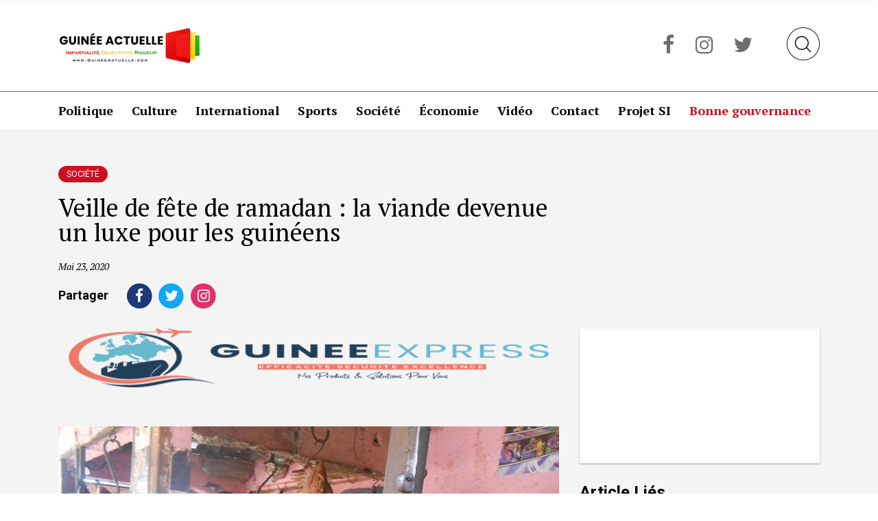

--- FILE ---
content_type: text/html; charset=UTF-8
request_url: https://guineeactuelle.com/veille-de-fete-de-ramadan-la-viande-devenue-un-luxe-pour-les-guineens
body_size: 8488
content:
<!doctype html>
<html lang="fr-FR" prefix="og: http://ogp.me/ns#">
<head>
    <meta charset="UTF-8">
	<meta name="google-site-verification" content="J0tE79SZa54gCw_lxEjLea793L8nirnz5Idan_pkyNw" />
    <meta name="viewport" content="width=device-width, initial-scale=1">
    <link rel="profile" href="https://gmpg.org/xfn/11">
	<script data-ad-client="ca-pub-6232521478806409" async src="https://pagead2.googlesyndication.com/pagead/js/adsbygoogle.js"></script>
	<!--script async src="https://www.googletagmanager.com/gtag/js?id=UA-138579601-1"></script>
	<script>
	  window.dataLayer = window.dataLayer || [];
	  function gtag(){dataLayer.push(arguments);}
	  gtag('js', new Date());
	  
		gtag('config', 'UA-121553760-1');
	</script-->
	
	<!-- Global site tag (gtag.js) - Google Analytics -->
	
	<!-- Debut, Ajout Script Google Analytics, 30/06/2024 -->
	<script async src="https://www.googletagmanager.com/gtag/js?id=G-5BYZ9D7G9Q"></script>
	<script>
	  window.dataLayer = window.dataLayer || [];
	  function gtag(){dataLayer.push(arguments);}
	  gtag('js', new Date());

	  gtag('config', 'G-5BYZ9D7G9Q');
	</script>
	<!-- Fin, Ajout Script Google Analytics, 30/06/2024 -->
	
    <title>Veille de fête de ramadan : la viande devenue un luxe pour les guinéens | Guineeactuelle.com</title>

<!-- This site is optimized with the Yoast SEO plugin v11.0 - https://yoast.com/wordpress/plugins/seo/ -->
<link rel="canonical" href="https://guineeactuelle.com/veille-de-fete-de-ramadan-la-viande-devenue-un-luxe-pour-les-guineens" />
<meta property="og:locale" content="fr_FR" />
<meta property="og:type" content="article" />
<meta property="og:title" content="Veille de fête de ramadan : la viande devenue un luxe pour les guinéens | Guineeactuelle.com" />
<meta property="og:description" content="es fidèles musulmans de Guinée, à l’instar de leurs coreligionnaires de plusieurs pays du monde, s’apprêtent à célébrer, dimanche 24 mai 2020, la fête de l’Aid El Fitr marquant la fin du mois de ramadan.     La plupart des citoyens rencontrés dans les boucheries de Conakry se plaignent de la hausse du prix de la &hellip;" />
<meta property="og:url" content="https://guineeactuelle.com/veille-de-fete-de-ramadan-la-viande-devenue-un-luxe-pour-les-guineens" />
<meta property="og:site_name" content="Guineeactuelle.com" />
<meta property="article:publisher" content="https://www.facebook.com/Newsguinee-527593570913539/" />
<meta property="article:section" content="Société" />
<meta property="article:published_time" content="2020-05-23T19:12:47+00:00" />
<meta property="og:image" content="https://guineeactuelle.com/wp-content/uploads/2020/05/ViandeBoucherie.jpg" />
<meta property="og:image:secure_url" content="https://guineeactuelle.com/wp-content/uploads/2020/05/ViandeBoucherie.jpg" />
<meta property="og:image:width" content="800" />
<meta property="og:image:height" content="453" />
<meta name="twitter:card" content="summary_large_image" />
<meta name="twitter:description" content="es fidèles musulmans de Guinée, à l’instar de leurs coreligionnaires de plusieurs pays du monde, s’apprêtent à célébrer, dimanche 24 mai 2020, la fête de l’Aid El Fitr marquant la fin du mois de ramadan.     La plupart des citoyens rencontrés dans les boucheries de Conakry se plaignent de la hausse du prix de la [&hellip;]" />
<meta name="twitter:title" content="Veille de fête de ramadan : la viande devenue un luxe pour les guinéens | Guineeactuelle.com" />
<meta name="twitter:site" content="@NEWSGUINEE1" />
<meta name="twitter:image" content="https://guineeactuelle.com/wp-content/uploads/2020/05/ViandeBoucherie.jpg" />
<meta name="twitter:creator" content="@NEWSGUINEE1" />
<script type='application/ld+json' class='yoast-schema-graph yoast-schema-graph--main'>{"@context":"https://schema.org","@graph":[{"@type":"Organization","@id":"https://guineeactuelle.com/#organization","name":"News Guin\u00e9e","url":"https://guineeactuelle.com/","sameAs":["https://www.facebook.com/Newsguinee-527593570913539/","https://twitter.com/NEWSGUINEE1"],"logo":{"@type":"ImageObject","@id":"https://guineeactuelle.com/#logo","url":"http://guineeactuelle.com/wp-content/uploads/2019/03/logo.png","caption":"News Guin\u00e9e"},"image":{"@id":"https://guineeactuelle.com/#logo"}},{"@type":"WebSite","@id":"https://guineeactuelle.com/#website","url":"https://guineeactuelle.com/","name":"NewsGuinee.Info","publisher":{"@id":"https://guineeactuelle.com/#organization"},"potentialAction":{"@type":"SearchAction","target":"https://guineeactuelle.com/?s={search_term_string}","query-input":"required name=search_term_string"}},{"@type":"WebPage","@id":"https://guineeactuelle.com/veille-de-fete-de-ramadan-la-viande-devenue-un-luxe-pour-les-guineens#webpage","url":"https://guineeactuelle.com/veille-de-fete-de-ramadan-la-viande-devenue-un-luxe-pour-les-guineens","inLanguage":"fr-FR","name":"Veille de f\u00eate de ramadan\u00a0: la viande devenue un luxe pour les guin\u00e9ens | Guineeactuelle.com","isPartOf":{"@id":"https://guineeactuelle.com/#website"},"image":{"@type":"ImageObject","@id":"https://guineeactuelle.com/veille-de-fete-de-ramadan-la-viande-devenue-un-luxe-pour-les-guineens#primaryimage","url":"https://guineeactuelle.com/wp-content/uploads/2020/05/ViandeBoucherie.jpg","caption":""},"primaryImageOfPage":{"@id":"https://guineeactuelle.com/veille-de-fete-de-ramadan-la-viande-devenue-un-luxe-pour-les-guineens#primaryimage"},"datePublished":"2020-05-23T19:12:47+00:00","dateModified":"2020-05-23T19:12:47+00:00"},{"@type":"Article","@id":"https://guineeactuelle.com/veille-de-fete-de-ramadan-la-viande-devenue-un-luxe-pour-les-guineens#article","isPartOf":{"@id":"https://guineeactuelle.com/veille-de-fete-de-ramadan-la-viande-devenue-un-luxe-pour-les-guineens#webpage"},"author":{"@id":"https://guineeactuelle.com/author/guinee2019#author","name":"guineeactuelle"},"publisher":{"@id":"https://guineeactuelle.com/#organization"},"headline":"Veille de f\u00eate de ramadan\u00a0: la viande devenue un luxe pour les guin\u00e9ens","datePublished":"2020-05-23T19:12:47+00:00","dateModified":"2020-05-23T19:12:47+00:00","commentCount":0,"mainEntityOfPage":"https://guineeactuelle.com/veille-de-fete-de-ramadan-la-viande-devenue-un-luxe-pour-les-guineens#webpage","image":{"@id":"https://guineeactuelle.com/veille-de-fete-de-ramadan-la-viande-devenue-un-luxe-pour-les-guineens#primaryimage"},"articleSection":"Soci\u00e9t\u00e9"},{"@type":"Person","@id":"https://guineeactuelle.com/author/guinee2019#author","name":"guineeactuelle","image":{"@type":"ImageObject","@id":"https://guineeactuelle.com/#personlogo","url":"https://secure.gravatar.com/avatar/930c1e3ae8583957089980853a8b3d58?s=96&d=mm&r=g","caption":"guineeactuelle"},"sameAs":[]}]}</script>
<!-- / Yoast SEO plugin. -->

<link rel='dns-prefetch' href='//fonts.googleapis.com' />
<link rel='stylesheet' id='wp-block-library-css'  href='https://guineeactuelle.com/wp-includes/css/dist/block-library/style.min.css?ver=5.1.21'  media='all' />
<link rel='stylesheet' id='contact-form-7-css'  href='https://guineeactuelle.com/wp-content/plugins/contact-form-7/includes/css/styles.css?ver=5.1.1'  media='all' />
<link rel='stylesheet' id='news-guinee-fonts-css'  href='https://fonts.googleapis.com/css?family=PT+Serif%3A400%2C400i%2C700%2C700i%7CRoboto%3A300%2C400%2C500%2C700%2C900&#038;ver=5.1.21'  media='all' />
<link rel='stylesheet' id='news-guinee-bootstrap-css'  href='https://guineeactuelle.com/wp-content/themes/news-guinee/css/bootstrap-grid.min.css?ver=5.1.21'  media='all' />
<link rel='stylesheet' id='news-guinee-fontawsome-css'  href='https://guineeactuelle.com/wp-content/themes/news-guinee/css/font-awesome.min.css?ver=5.1.21'  media='all' />
<link rel='stylesheet' id='news-guinee-owl-css'  href='https://guineeactuelle.com/wp-content/themes/news-guinee/css/owl.carousel.min.css?ver=5.1.21'  media='all' />
<link rel='stylesheet' id='news-guinee-owl-theme-css'  href='https://guineeactuelle.com/wp-content/themes/news-guinee/css/owl.theme.default.min.css?ver=5.1.21'  media='all' />
<link rel='stylesheet' id='news-guinee-style-css'  href='https://guineeactuelle.com/wp-content/themes/news-guinee/style.css?ver=5.1.21'  media='all' />
<link rel='stylesheet' id='newsletter-css'  href='https://guineeactuelle.com/wp-content/plugins/newsletter/style.css?ver=7.4.3'  media='all' />
<script  src='https://guineeactuelle.com/wp-includes/js/jquery/jquery.js?ver=1.12.4'></script>
<script  src='https://guineeactuelle.com/wp-includes/js/jquery/jquery-migrate.min.js?ver=1.4.1'></script>
<link rel="pingback" href="https://guineeactuelle.com/xmlrpc.php"><link rel="icon" href="https://guineeactuelle.com/wp-content/uploads/2017/09/cropped-Flag_of_Guinea-32x32.png" sizes="32x32" />
<link rel="icon" href="https://guineeactuelle.com/wp-content/uploads/2017/09/cropped-Flag_of_Guinea-192x192.png" sizes="192x192" />
<link rel="apple-touch-icon-precomposed" href="https://guineeactuelle.com/wp-content/uploads/2017/09/cropped-Flag_of_Guinea-180x180.png" />
<meta name="msapplication-TileImage" content="https://guineeactuelle.com/wp-content/uploads/2017/09/cropped-Flag_of_Guinea-270x270.png" />
</head>

<body class="post-template-default single single-post postid-15359 single-format-standard">

<!-- Page loader -->
<div id="page-loader" class="loader">
    <div class="spinner">
        <div class="bounce1"></div>
        <div class="bounce2"></div>
        <div class="bounce3"></div>
    </div>
</div>

<!-- Mobile header -->
<div class="mobile-header">

    <div class="top-bar-mobile">
        <div class="container">
            <div class="logo-mobile">
                <a href="https://guineeactuelle.com/">
                    <img id="main-logo" src="https://guineeactuelle.com/wp-content/themes/news-guinee/images/logo-tab.png"
                         alt="News Guinee">
                </a>
            </div>
            <div class="nav-mobile">
                <div class="nav-icon">
                    <span></span>
                    <span></span>
                    <span></span>
                </div>
                <div class="search-bar">
                    <img class="search-btn" src="https://guineeactuelle.com/wp-content/themes/news-guinee/images/search.png"
                         alt="Rechercher">
                </div>
            </div>
        </div>
    </div>
    <div class="mobile-menu">
        <div class="container">
            <nav id="mobile-navigation" class="mobile-navigation">
                <div class="menu-menu-page-daccueil-container"><ul id="primary-menu" class="menu"><li id="menu-item-1412" class="menu-item menu-item-type-taxonomy menu-item-object-category menu-item-1412"><a href="https://guineeactuelle.com/category/politique">Politique</a></li>
<li id="menu-item-1410" class="menu-item menu-item-type-taxonomy menu-item-object-category menu-item-1410"><a href="https://guineeactuelle.com/category/culture">Culture</a></li>
<li id="menu-item-1411" class="menu-item menu-item-type-taxonomy menu-item-object-category menu-item-1411"><a href="https://guineeactuelle.com/category/tech">International</a></li>
<li id="menu-item-1413" class="menu-item menu-item-type-taxonomy menu-item-object-category menu-item-1413"><a href="https://guineeactuelle.com/category/sports">Sports</a></li>
<li id="menu-item-1414" class="menu-item menu-item-type-taxonomy menu-item-object-category current-post-ancestor current-menu-parent current-post-parent menu-item-1414"><a href="https://guineeactuelle.com/category/travel">Société</a></li>
<li id="menu-item-1415" class="menu-item menu-item-type-taxonomy menu-item-object-category menu-item-1415"><a href="https://guineeactuelle.com/category/fashion">Économie</a></li>
<li id="menu-item-6572" class="menu-item menu-item-type-post_type menu-item-object-page menu-item-6572"><a href="https://guineeactuelle.com/video">Vidéo</a></li>
<li id="menu-item-1547" class="menu-item menu-item-type-post_type menu-item-object-page menu-item-1547"><a href="https://guineeactuelle.com/contact-us">Contact</a></li>
<li id="menu-item-6573" class="menu-item menu-item-type-post_type menu-item-object-page menu-item-6573"><a href="https://guineeactuelle.com/projet-si">Projet SI</a></li>
<li id="menu-item-16197" class="menu-item menu-item-type-post_type menu-item-object-page menu-item-16197"><a href="https://guineeactuelle.com/bonne-gouvernance">Bonne gouvernance</a></li>
</ul></div>            </nav>
        </div>
        <div class="social-media">
            <div class="container">
                                <a class="facebook" target="_blank" href="https://www.facebook.com/Newsguinee-527593570913539/"><i class="fa fa-facebook"
                                                                                 aria-hidden="true"></i></a>
                <a class="instagram" target="_blank" href="http://guineeactuelle.com/"><i class="fa fa-instagram"
                                                                                  aria-hidden="true"></i></a>
                <a class="twitter" target="_blank" href="https://twitter.com/NEWSGUINEE1"><i class="fa fa-twitter"
                                                                                aria-hidden="true"></i></a>
            </div>
        </div>
    </div>

</div>

<!-- Page header -->
<header class="main-header">
    <!-- Top header -->
    <div class="header-top">
        <div class="container">
            <div class="logo-news">
                <a href="https://guineeactuelle.com/">
                    <img id="main-logo" src="https://guineeactuelle.com/wp-content/themes/news-guinee/images/logo.png"
                         alt="News Guinee">
                </a>
            </div>
            <div class="social-search">
                <div class="search-bar">
                    <img class="search-btn" src="https://guineeactuelle.com/wp-content/themes/news-guinee/images/search.png"
                         alt="Rechercher">
                </div>
                <div class="social-media">
                                        <a class="facebook" target="_blank" href="https://www.facebook.com/Newsguinee-527593570913539/"><i class="fa fa-facebook"
                                                                                     aria-hidden="true"></i></a>
                    <a class="instagram" target="_blank" href="http://guineeactuelle.com/"><i class="fa fa-instagram"
                                                                                      aria-hidden="true"></i></a>
                    <a class="twitter" target="_blank" href="https://twitter.com/NEWSGUINEE1"><i class="fa fa-twitter"
                                                                                    aria-hidden="true"></i></a>
                </div>
            </div>
        </div>
    </div>
    <!-- Website menu -->
    <div class="header-navbar">
        <div class="container">
            <nav id="site-navigation" class="main-navigation">
                <div class="menu-menu-page-daccueil-container"><ul id="primary-menu" class="menu"><li class="menu-item menu-item-type-taxonomy menu-item-object-category menu-item-1412"><a href="https://guineeactuelle.com/category/politique">Politique</a></li>
<li class="menu-item menu-item-type-taxonomy menu-item-object-category menu-item-1410"><a href="https://guineeactuelle.com/category/culture">Culture</a></li>
<li class="menu-item menu-item-type-taxonomy menu-item-object-category menu-item-1411"><a href="https://guineeactuelle.com/category/tech">International</a></li>
<li class="menu-item menu-item-type-taxonomy menu-item-object-category menu-item-1413"><a href="https://guineeactuelle.com/category/sports">Sports</a></li>
<li class="menu-item menu-item-type-taxonomy menu-item-object-category current-post-ancestor current-menu-parent current-post-parent menu-item-1414"><a href="https://guineeactuelle.com/category/travel">Société</a></li>
<li class="menu-item menu-item-type-taxonomy menu-item-object-category menu-item-1415"><a href="https://guineeactuelle.com/category/fashion">Économie</a></li>
<li class="menu-item menu-item-type-post_type menu-item-object-page menu-item-6572"><a href="https://guineeactuelle.com/video">Vidéo</a></li>
<li class="menu-item menu-item-type-post_type menu-item-object-page menu-item-1547"><a href="https://guineeactuelle.com/contact-us">Contact</a></li>
<li class="menu-item menu-item-type-post_type menu-item-object-page menu-item-6573"><a href="https://guineeactuelle.com/projet-si">Projet SI</a></li>
<li class="menu-item menu-item-type-post_type menu-item-object-page menu-item-16197"><a href="https://guineeactuelle.com/bonne-gouvernance">Bonne gouvernance</a></li>
</ul></div>            </nav>
        </div>
    </div>
</header>

<!-- Fullscreen search modal -->
<div role="search" id="search">
    <button type="button" class="close">
        <i class="fa fa-times" aria-hidden="true"></i>
    </button>
    <form method="get" action="https://guineeactuelle.com/">
        <input type="search" name="s" value=""
               placeholder="Rechercher"/>
        <button type="submit" class="btn btn-primary">
            <i class="fa fa-search" aria-hidden="true"></i>
        </button>
    </form>
</div>

<!-- Page content -->
<div id="page" class="site">
    <div id="content" class="site-content">

	<div id="primary" class="content-area">
		<main id="main" class="site-main">

		
<article id="post-15359" class="post-15359 post type-post status-publish format-standard has-post-thumbnail hentry category-travel">
    <div class="container">
        <div class="row">
            <div class="col-lg-8 col-md-8 col-sm-12">
                <header class="entry-header">
                    <div class="category">
                        <ul class="post-categories">
	<li><a href="https://guineeactuelle.com/category/travel" rel="category tag">Société</a></li></ul>                    </div>
                    <h1 class="entry-title">Veille de fête de ramadan : la viande devenue un luxe pour les guinéens</h1>                        <div class="entry-meta">
                            <span class="posted-on"><time class="entry-date published updated" datetime="2020-05-23T19:12:47+00:00">mai 23, 2020</time></span>                            <!--<b>&nbsp;&nbsp;|&nbsp;&nbsp;</b>-->
                                                    </div>
                    
                    <div class="share">
                        <span class="txt">Partager</span>
                        <div class="social-links">
                            <a href="https://www.facebook.com/sharer.php?u=https://guineeactuelle.com/veille-de-fete-de-ramadan-la-viande-devenue-un-luxe-pour-les-guineens"
                               target="_blank">
                                <span class="fa-stack fa-lg">
                                    <i class="fa fa-circle fa-stack-2x icon-fb"></i>
                                    <i class="fa fa-facebook fa-stack-1x ico" aria-hidden="true"></i>
                                </span>
                            </a>
                            <a href="https://twitter.com/share?text=Veille de fête de ramadan : la viande devenue un luxe pour les guinéens&url=https://guineeactuelle.com/veille-de-fete-de-ramadan-la-viande-devenue-un-luxe-pour-les-guineens"
                               target="_blank">
                                <span class="fa-stack fa-lg">
                                    <i class="fa fa-circle fa-stack-2x icon-tw"></i>
                                    <i class="fa fa-twitter fa-stack-1x ico" aria-hidden="true"></i>
                                </span>
                            </a>
                            <a href="https://www.instagram.com/guineeactuelle/"
                               target="_blank">
                                <span class="fa-stack fa-lg">
                                    <i class="fa fa-circle fa-stack-2x icon-gp"></i>
                                    <i class="fa fa-instagram fa-stack-1x ico" aria-hidden="true"></i>
                                </span>
                            </a>
                        </div>
                    </div>
                </header>
            </div>
        </div>
        <div class="row">
            <div class="col-lg-8 col-md-8 col-sm-12">

                <div class="article-banner"><a target="_blank" href="http://guineeactuelle.com/#"><img src="https://guineeactuelle.com/wp-content/uploads/2022/07/GexpressLong.png" title="Publicité" alt="Publicité" /></a></div>
                                    <div class="post-thumbnail">
                        <img width="800" height="453" src="https://guineeactuelle.com/wp-content/uploads/2020/05/ViandeBoucherie.jpg" class="attachment-post-thumbnail size-post-thumbnail wp-post-image" alt="" srcset="https://guineeactuelle.com/wp-content/uploads/2020/05/ViandeBoucherie.jpg 800w, https://guineeactuelle.com/wp-content/uploads/2020/05/ViandeBoucherie-300x170.jpg 300w, https://guineeactuelle.com/wp-content/uploads/2020/05/ViandeBoucherie-768x435.jpg 768w" sizes="(max-width: 800px) 100vw, 800px" />                    </div>
                    
                <div class="entry-content">
                    <p style="text-align: justify;"><strong><span class="article-dropcap">L</span></strong><strong>es fidèles musulmans de Guinée, à l’instar de leurs coreligionnaires de plusieurs pays du monde, s’apprêtent à célébrer, dimanche 24 mai 2020, la fête de l’Aid El Fitr marquant la fin du mois de ramadan.    </strong></p>
<p style="text-align: justify;">La plupart des citoyens rencontrés dans les boucheries de Conakry se plaignent de la hausse du prix de la viande sur le marché.</p>
<p style="text-align: justify;">«<em>Tout à grimper sur le marché. Imaginez, le kilo de viande de bœuf qu&rsquo;on avait l&rsquo;habitude d&rsquo;acheter à 40.000 est aujourd&rsquo;hui vendu par les bouchers à 50.000 GNF. Ce qui veut dire que nous les pauvres nous n&rsquo;aurons pas droit à ça cette fois» </em>a expliqué au micro de notre reporter une dame venue faire des achats au marché de Matoto, banlieue de Conakry.</p>
<p style="text-align: justify;">Face à cette triste réalité, certains citoyens ont trouvé une autre alternative pour se faire un plat spécial le jour de la fête même celle-ci ne semble pas aussi à la portée de tout le monde.</p>
<p style="text-align: justify;"><em>« Nous nous tournons vers les poulets pour cette fête. Car la viande demeure intouchable pour nous. Le prix unitaire par poulet coûte 45.000 GNF, c’est trop cher aussi, mais on n’a pas le choix. Car les autorités ne font rien pour assister la population avec la conjoncture actuelle »</em> a dénoncé N&rsquo;famoussa Kéita, citoyen rencontré dans le marché d’Enta, commune de Matoto.</p>
<p style="text-align: justify;">Hors micro, des bouchers ont justifié cette hausse du prix de la viande par les difficultés liées au transport des bétails de l’intérieur vers la capitale, à cause, indiquent-ils, de Coronavirus.</p>
<p style="text-align: justify;"><strong><em>Mata Malick Madou</em></strong></p>
<p style="text-align: justify;">
                </div>

                <div class="article-banner"><a target="_blank" href="http://guineeactuelle.com/#"><img src="https://guineeactuelle.com/wp-content/uploads/2022/07/GexpressLong.png" title="Publicité" alt="Publicité" /></a></div>
                <div class="share">
                    <span class="txt">Partager</span>
                    <div class="social-links">
                        <a href="https://www.facebook.com/sharer.php?u=https://guineeactuelle.com/veille-de-fete-de-ramadan-la-viande-devenue-un-luxe-pour-les-guineens"
                           target="_blank">
                                <span class="fa-stack fa-lg">
                                    <i class="fa fa-circle fa-stack-2x icon-fb"></i>
                                    <i class="fa fa-facebook fa-stack-1x ico" aria-hidden="true"></i>
                                </span>
                        </a>
                        <a href="https://twitter.com/share?text=Veille de fête de ramadan : la viande devenue un luxe pour les guinéens&url=https://guineeactuelle.com/veille-de-fete-de-ramadan-la-viande-devenue-un-luxe-pour-les-guineens"
                           target="_blank">
                                <span class="fa-stack fa-lg">
                                    <i class="fa fa-circle fa-stack-2x icon-tw"></i>
                                    <i class="fa fa-twitter fa-stack-1x ico" aria-hidden="true"></i>
                                </span>
                        </a>
                        <a href="https://www.instagram.com/guineeactuelle/"
                           target="_blank">
                                <span class="fa-stack fa-lg">
                                    <i class="fa fa-circle fa-stack-2x icon-gp"></i>
                                    <i class="fa fa-instagram fa-stack-1x ico" aria-hidden="true"></i>
                                </span>
                        </a>
                    </div>
                </div>

                
	<nav class="navigation post-navigation" role="navigation">
		<h2 class="screen-reader-text">Navigation de l’article</h2>
		<div class="nav-links"><div class="nav-previous"><a href="https://guineeactuelle.com/economie-big-diaspora-com-la-plateforme-daccompagnement-des-guineens-de-la-diaspora" rel="prev"><i class="fa fa-chevron-left" aria-hidden="true"></i>&nbsp;&nbsp;&nbsp;Article Précedent</a></div><div class="nav-next"><a href="https://guineeactuelle.com/fete-de-laid-el-fitr-voici-le-message-du-chef-de-letat" rel="next">Article Suivant&nbsp;&nbsp;&nbsp;<i class="fa fa-chevron-right" aria-hidden="true"></i></a></div></div>
	</nav>

            </div>

            <div class="col-lg-4 col-md-4 col-sm-12">
                <div class="sidebar-article">
                    <div class="widget-cls info-pub margin-bottom-30"><div class="ad"><iframe width="560" height="315" src="https://www.youtube.com/embed/9mJwVIU5p8A" frameborder="0" allow="accelerometer; autoplay; encrypted-media; gyroscope; picture-in-picture" allowfullscreen></iframe></div></div>
                    <div class="widget-cls article-lier">
                        <div class="section-header"><h2 class="section-title">Article Liés</h2></div>                                    <div class="info-card">
                                        <div class="image" style="background: url('https://guineeactuelle.com/wp-content/uploads/2025/07/Design-sans-titre-2-3.jpg') center center no-repeat;">
                                                        <a href="https://guineeactuelle.com/category/travel" class="cat-yellow">Société</a>
                                                   </div><div class="details">
                                                        <div class="title"><a href="https://guineeactuelle.com/conakry-la-circulation-perturbee-par-de-fortes-pluies-plusieurs-zones-a-risque-signalees">Conakry : la circulation perturbée par de fortes pluies, plusieurs zones à risque signalées</a></div> 
                                                        <div class="author">guineeactuelle</div>
                                                        <div class="date">28/07/2025</div>
                                                    </div>                                    </div>
                                                                        <div class="info-card">
                                        <div class="image" style="background: url('https://guineeactuelle.com/wp-content/uploads/2020/01/ELEVES-2.jpeg') center center no-repeat;">
                                                        <a href="https://guineeactuelle.com/category/travel" class="cat-yellow">Société</a>
                                                   </div><div class="details">
                                                        <div class="title"><a href="https://guineeactuelle.com/greve-generale-dans-leducation-des-lundi-les-syndicats-se-divisent">Grève générale dans l’éducation dès lundi : les syndicats se divisent</a></div> 
                                                        <div class="author">guineeactuelle</div>
                                                        <div class="date">29/11/2025</div>
                                                    </div>                                    </div>
                                                        </div>

                    <div class="widget-cls info-pub margin-bottom-30">
                        <div class="ad">
                            <a target="_blank" href="http://guineeactuelle.com/#"><img src="https://guineeactuelle.com/wp-content/uploads/2022/07/pub3.png" title="Publicité" alt="Publicité" /></a>                        </div>
                    </div>

                    <div class="widget-cls info-pub ">
                        <div class="ad">
                            <a target="_blank" href="http://guineeactuelle.com/#"><img src="https://guineeactuelle.com/wp-content/uploads/2022/07/pubGE.png" title="Publicité" alt="Publicité" /></a>                        </div>
                    </div>


                </div>
            </div>
        </div>
        <div class="recent-articles">
            <div class="row">
                <div class="col-md-12"><h2 class="section-title-2 nv-rec">Nouvelles Récentes</h2></div>
                                    <div class="col-lg-3 col-md-6 col-sm-12">
                        <div class="info-card nv-rec">
                            <div class="image" style="background: url('https://guineeactuelle.com/wp-content/uploads/2025/12/Design-sans-titre_20251218_184031_0000.jpg') center center no-repeat;">
                                <a href="https://guineeactuelle.com/category/uncategorized" class="cat-guine">Guinée</a>
                              </div><div class="details">
                                <div class="title"><a href="https://guineeactuelle.com/?p=37519">Procès du massacres du 28 sept. 2009 : bienvenu lamah conteste son implication e...</a></div> 
                                <div class="author">guineeactuelle</div>
                                <div class="date">18/12/2025</div>
                               </div>                        </div>
                    </div>
                                        <div class="col-lg-3 col-md-6 col-sm-12">
                        <div class="info-card nv-rec">
                            <div class="image" style="background: url('https://guineeactuelle.com/wp-content/uploads/2023/02/Procès-28-sept.jpg') center center no-repeat;">
                                <a href="https://guineeactuelle.com/category/uncategorized" class="cat-guine">Guinée</a>
                              </div><div class="details">
                                <div class="title"><a href="https://guineeactuelle.com/guinee-ouverture-du-second-volet-du-proces-des-evenements-du-28-septembre">Guinée : ouverture du second volet du procès des événements du 28 septembre</a></div> 
                                <div class="author">guineeactuelle</div>
                                <div class="date">18/12/2025</div>
                               </div>                        </div>
                    </div>
                                        <div class="col-lg-3 col-md-6 col-sm-12">
                        <div class="info-card nv-rec">
                            <div class="image" style="background: url('https://guineeactuelle.com/wp-content/uploads/2021/06/UFDG.jpg') center center no-repeat;">
                                <a href="https://guineeactuelle.com/category/uncategorized" class="cat-guine">Guinée</a>
                              </div><div class="details">
                                <div class="title"><a href="https://guineeactuelle.com/suspension-de-lufdg-la-decision-maintenue-avec-un-delai-de-6-mois-accorde-pour-se-mettre-en-conformite">Suspension de l’ufdg : la décision maintenue avec un délai de 6 mois accordé pou...</a></div> 
                                <div class="author">guineeactuelle</div>
                                <div class="date">17/12/2025</div>
                               </div>                        </div>
                    </div>
                                        <div class="col-lg-3 col-md-6 col-sm-12">
                        <div class="info-card nv-rec">
                            <div class="image" style="background: url('https://guineeactuelle.com/wp-content/uploads/2025/12/20251217_160726_0000.jpg') center center no-repeat;">
                                <a href="https://guineeactuelle.com/category/uncategorized" class="cat-guine">Guinée</a>
                              </div><div class="details">
                                <div class="title"><a href="https://guineeactuelle.com/supervision-electorale-500-tablettes-remises-a-lonasur-e">Supervision électorale: 500 tablettes remises à l&rsquo;onasur-e </a></div> 
                                <div class="author">guineeactuelle</div>
                                <div class="date">17/12/2025</div>
                               </div>                        </div>
                    </div>
                                </div>
        </div>
    </div>
</article><!-- #post-15359 -->

		</main><!-- #main -->
	</div><!-- #primary -->


<aside id="secondary" class="widget-area">
	</aside><!-- #secondary -->

</div><!-- #content -->
</div><!-- #page -->

<!-- Page footer -->
<footer id="site-footer" class="site-footer">
    <div class="container footer-top">
        <div class="row">
            <div class="col-lg-3 col-md-3">
                <div class="logo-footer">
                    <a href="https://guineeactuelle.com/">
                        <img src="https://guineeactuelle.com/wp-content/themes/news-guinee/images/logo-inverted.png"
                             alt="News Guinee">
                    </a>
                </div>
            </div>
            <div class="col-lg-5 col-md-5">
                <div class="footer_menu_1">
                    <div class="menu-footer-1-container"><ul id="footer-menu-1" class="menu"><li id="menu-item-6578" class="menu-item menu-item-type-taxonomy menu-item-object-category menu-item-6578"><a href="https://guineeactuelle.com/category/politique">Politique</a></li>
<li id="menu-item-6580" class="menu-item menu-item-type-taxonomy menu-item-object-category menu-item-6580"><a href="https://guineeactuelle.com/category/culture">Culture</a></li>
<li id="menu-item-6579" class="menu-item menu-item-type-taxonomy menu-item-object-category menu-item-6579"><a href="https://guineeactuelle.com/category/tech">International</a></li>
<li id="menu-item-6581" class="menu-item menu-item-type-taxonomy menu-item-object-category menu-item-6581"><a href="https://guineeactuelle.com/category/sports">Sports</a></li>
<li id="menu-item-6577" class="menu-item menu-item-type-taxonomy menu-item-object-category current-post-ancestor current-menu-parent current-post-parent menu-item-6577"><a href="https://guineeactuelle.com/category/travel">Société</a></li>
</ul></div>                </div>
                <div class="footer_menu_2">
                    <div class="menu-footer-2-container"><ul id="footer-menu-2" class="menu"><li id="menu-item-6582" class="menu-item menu-item-type-taxonomy menu-item-object-category menu-item-6582"><a href="https://guineeactuelle.com/category/fashion">Économie</a></li>
<li id="menu-item-6583" class="menu-item menu-item-type-post_type menu-item-object-page menu-item-6583"><a href="https://guineeactuelle.com/video">Vidéos</a></li>
<li id="menu-item-6584" class="menu-item menu-item-type-post_type menu-item-object-page menu-item-6584"><a href="https://guineeactuelle.com/contact-us">Contact</a></li>
<li id="menu-item-6585" class="menu-item menu-item-type-post_type menu-item-object-page menu-item-6585"><a href="https://guineeactuelle.com/edito">Edito</a></li>
<li id="menu-item-6586" class="menu-item menu-item-type-post_type menu-item-object-page menu-item-6586"><a href="https://guineeactuelle.com/projet-si">Projet SI</a></li>
<li id="menu-item-6587" class="menu-item menu-item-type-taxonomy menu-item-object-category menu-item-6587"><a href="https://guineeactuelle.com/category/offres-demplois">Offres d&#8217;emplois</a></li>
</ul></div>                </div>
            </div>
            <div class="col-lg-4 col-md-4">
                <div class="newsletter-holder">
                    <label>Newsletter</label>
                    <form>
                        <div class="input-email">
                            <input type="email">
                        </div>
                        <div class="subscribe">
                            <button type="submit">S'abonner</button>
                        </div>
                    </form>
                </div>
            </div>
        </div>
    </div>
    <div class="container">
        <div class="footer-bottom">
            <div class="alignleft">
                <div class="menu-footer-3-container"><ul id="footer-menu-3" class="menu"><li id="menu-item-6588" class="menu-item menu-item-type-post_type menu-item-object-page menu-item-6588"><a href="https://guineeactuelle.com/a-propos-news-guinee">À propos  Guineeactuelle</a></li>
<li id="menu-item-6589" class="menu-item menu-item-type-post_type menu-item-object-page menu-item-6589"><a href="https://guineeactuelle.com/conditions-dutilisation">Conditions d&rsquo;utilisation</a></li>
<li id="menu-item-6590" class="menu-item menu-item-type-post_type menu-item-object-page menu-item-6590"><a href="https://guineeactuelle.com/politique-de-confidentialite">Politique de confidentialité</a></li>
</ul></div>            </div>
            <div class="alignright">
                <div class="copyright">
                    Tous les droits sont réservés <i class="fa fa-copyright" aria-hidden="true"></i> 2017
                    - 2025                </div>
            </div>
        </div>
    </div>
</footer>

<script type='text/javascript'>
/* <![CDATA[ */
var wpcf7 = {"apiSettings":{"root":"https:\/\/guineeactuelle.com\/wp-json\/contact-form-7\/v1","namespace":"contact-form-7\/v1"},"cached":"1"};
/* ]]> */
</script>
<script  src='https://guineeactuelle.com/wp-content/plugins/contact-form-7/includes/js/scripts.js?ver=5.1.1'></script>
<script  src='https://guineeactuelle.com/wp-content/themes/news-guinee/js/bootstrap.min.js?ver=5.1.21'></script>
<script  src='https://guineeactuelle.com/wp-content/themes/news-guinee/js/owl.carousel.min.js?ver=5.1.21'></script>
<script  src='https://guineeactuelle.com/wp-content/themes/news-guinee/js/main.js?ver=5.1.21'></script>
<script  src='https://guineeactuelle.com/wp-includes/js/comment-reply.min.js?ver=5.1.21'></script>

</body>
</html>


--- FILE ---
content_type: text/html; charset=utf-8
request_url: https://www.google.com/recaptcha/api2/aframe
body_size: 266
content:
<!DOCTYPE HTML><html><head><meta http-equiv="content-type" content="text/html; charset=UTF-8"></head><body><script nonce="dQhDW7r3AqKpON4yHB_lYQ">/** Anti-fraud and anti-abuse applications only. See google.com/recaptcha */ try{var clients={'sodar':'https://pagead2.googlesyndication.com/pagead/sodar?'};window.addEventListener("message",function(a){try{if(a.source===window.parent){var b=JSON.parse(a.data);var c=clients[b['id']];if(c){var d=document.createElement('img');d.src=c+b['params']+'&rc='+(localStorage.getItem("rc::a")?sessionStorage.getItem("rc::b"):"");window.document.body.appendChild(d);sessionStorage.setItem("rc::e",parseInt(sessionStorage.getItem("rc::e")||0)+1);localStorage.setItem("rc::h",'1766146612636');}}}catch(b){}});window.parent.postMessage("_grecaptcha_ready", "*");}catch(b){}</script></body></html>

--- FILE ---
content_type: text/css
request_url: https://guineeactuelle.com/wp-content/themes/news-guinee/style.css?ver=5.1.21
body_size: 13351
content:
/*!
Theme Name: NEWS GUINEE
Theme URI: http://underscores.me/
Author: Underscores.me
Author URI: http://underscores.me/
Description: Description
Version: 1.0.0
License: GNU General Public License v2 or later
License URI: LICENSE
Text Domain: news-guinee
Tags: custom-background, custom-logo, custom-menu, featured-images, threaded-comments, translation-ready

This theme, like WordPress, is licensed under the GPL.
Use it to make something cool, have fun, and share what you've learned with others.

NEWS GUINEE is based on Underscores https://underscores.me/, (C) 2012-2017 Automattic, Inc.
Underscores is distributed under the terms of the GNU GPL v2 or later.

Normalizing styles have been helped along thanks to the fine work of
Nicolas Gallagher and Jonathan Neal https://necolas.github.io/normalize.css/
*/
/*--------------------------------------------------------------
>>> TABLE OF CONTENTS:
----------------------------------------------------------------
# Normalize
# Typography
# Elements
# Forms
# Navigation
	## Links
	## Menus
# Accessibility
# Alignments
# Clearings
# Widgets
# Content
	## Posts and pages
	## Comments
# Infinite scroll
# Media
	## Captions
	## Galleries
--------------------------------------------------------------*/
/*--------------------------------------------------------------
# Normalize
--------------------------------------------------------------*/
/* normalize.css v8.0.0 | MIT License | github.com/necolas/normalize.css */

/* Document
	 ========================================================================== */

/**
 * 1. Correct the line height in all browsers.
 * 2. Prevent adjustments of font size after orientation changes in iOS.
 */

html {
    line-height: 1.15; /* 1 */
    -webkit-text-size-adjust: 100%; /* 2 */
}

/* Sections
	 ========================================================================== */

/**
 * Remove the margin in all browsers.
 */

body {
    margin: 0;
}

/**
 * Correct the font size and margin on `h1` elements within `section` and
 * `article` contexts in Chrome, Firefox, and Safari.
 */

h1 {
    font-size: 2em;
    margin: 0.67em 0;
}

/* Grouping content
	 ========================================================================== */

/**
 * 1. Add the correct box sizing in Firefox.
 * 2. Show the overflow in Edge and IE.
 */

hr {
    box-sizing: content-box; /* 1 */
    height: 0; /* 1 */
    overflow: visible; /* 2 */
}

/**
 * 1. Correct the inheritance and scaling of font size in all browsers.
 * 2. Correct the odd `em` font sizing in all browsers.
 */

pre {
    font-family: monospace, monospace; /* 1 */
    font-size: 1em; /* 2 */
}

/* Text-level semantics
	 ========================================================================== */

/**
 * Remove the gray background on active links in IE 10.
 */

a {
    background-color: transparent;
}

/**
 * 1. Remove the bottom border in Chrome 57-
 * 2. Add the correct text decoration in Chrome, Edge, IE, Opera, and Safari.
 */

abbr[title] {
    border-bottom: none; /* 1 */
    text-decoration: underline; /* 2 */
    text-decoration: underline dotted; /* 2 */
}

/**
 * Add the correct font weight in Chrome, Edge, and Safari.
 */

b,
strong {
    font-weight: bolder;
}

/**
 * 1. Correct the inheritance and scaling of font size in all browsers.
 * 2. Correct the odd `em` font sizing in all browsers.
 */

code,
kbd,
samp {
    font-family: monospace, monospace; /* 1 */
    font-size: 1em; /* 2 */
}

/**
 * Add the correct font size in all browsers.
 */

small {
    font-size: 80%;
}

/**
 * Prevent `sub` and `sup` elements from affecting the line height in
 * all browsers.
 */

sub,
sup {
    font-size: 75%;
    line-height: 0;
    position: relative;
    vertical-align: baseline;
}

sub {
    bottom: -0.25em;
}

sup {
    top: -0.5em;
}

/* Embedded content
	 ========================================================================== */

/**
 * Remove the border on images inside links in IE 10.
 */

img {
    border-style: none;
}

/* Forms
	 ========================================================================== */

/**
 * 1. Change the font styles in all browsers.
 * 2. Remove the margin in Firefox and Safari.
 */

button,
input,
optgroup,
select,
textarea {
    font-family: inherit; /* 1 */
    font-size: 100%; /* 1 */
    line-height: 1.15; /* 1 */
    margin: 0; /* 2 */
}

/**
 * Show the overflow in IE.
 * 1. Show the overflow in Edge.
 */

button,
input { /* 1 */
    overflow: visible;
}

/**
 * Remove the inheritance of text transform in Edge, Firefox, and IE.
 * 1. Remove the inheritance of text transform in Firefox.
 */

button,
select { /* 1 */
    text-transform: none;
}

/**
 * Correct the inability to style clickable types in iOS and Safari.
 */

button,
[type="button"],
[type="reset"],
[type="submit"] {
    -webkit-appearance: button;
}

/**
 * Remove the inner border and padding in Firefox.
 */

button::-moz-focus-inner,
[type="button"]::-moz-focus-inner,
[type="reset"]::-moz-focus-inner,
[type="submit"]::-moz-focus-inner {
    border-style: none;
    padding: 0;
}

/**
 * Restore the focus styles unset by the previous rule.
 */

button:-moz-focusring,
[type="button"]:-moz-focusring,
[type="reset"]:-moz-focusring,
[type="submit"]:-moz-focusring {
    outline: 1px dotted ButtonText;
}

/**
 * Correct the padding in Firefox.
 */

fieldset {
    padding: 0.35em 0.75em 0.625em;
}

/**
 * 1. Correct the text wrapping in Edge and IE.
 * 2. Correct the color inheritance from `fieldset` elements in IE.
 * 3. Remove the padding so developers are not caught out when they zero out
 *		`fieldset` elements in all browsers.
 */

legend {
    box-sizing: border-box; /* 1 */
    color: inherit; /* 2 */
    display: table; /* 1 */
    max-width: 100%; /* 1 */
    padding: 0; /* 3 */
    white-space: normal; /* 1 */
}

/**
 * Add the correct vertical alignment in Chrome, Firefox, and Opera.
 */

progress {
    vertical-align: baseline;
}

/**
 * Remove the default vertical scrollbar in IE 10+.
 */

textarea {
    overflow: auto;
}

/**
 * 1. Add the correct box sizing in IE 10.
 * 2. Remove the padding in IE 10.
 */

[type="checkbox"],
[type="radio"] {
    box-sizing: border-box; /* 1 */
    padding: 0; /* 2 */
}

/**
 * Correct the cursor style of increment and decrement buttons in Chrome.
 */

[type="number"]::-webkit-inner-spin-button,
[type="number"]::-webkit-outer-spin-button {
    height: auto;
}

/**
 * 1. Correct the odd appearance in Chrome and Safari.
 * 2. Correct the outline style in Safari.
 */

[type="search"] {
    -webkit-appearance: textfield; /* 1 */
    outline-offset: -2px; /* 2 */
}

/**
 * Remove the inner padding in Chrome and Safari on macOS.
 */

[type="search"]::-webkit-search-decoration {
    -webkit-appearance: none;
}

/**
 * 1. Correct the inability to style clickable types in iOS and Safari.
 * 2. Change font properties to `inherit` in Safari.
 */

::-webkit-file-upload-button {
    -webkit-appearance: button; /* 1 */
    font: inherit; /* 2 */
}

/* Interactive
	 ========================================================================== */

/*
 * Add the correct display in Edge, IE 10+, and Firefox.
 */

details {
    display: block;
}

/*
 * Add the correct display in all browsers.
 */

summary {
    display: list-item;
}

/* Misc
	 ========================================================================== */

/**
 * Add the correct display in IE 10+.
 */

template {
    display: none;
}

/**
 * Add the correct display in IE 10.
 */

[hidden] {
    display: none;
}

/*--------------------------------------------------------------
# Typography
--------------------------------------------------------------*/
body,
button,
input,
select,
optgroup,
textarea {
    color: #404040;
    font-family: 'Roboto', sans-serif;
    font-size: 16px;
    font-size: 1rem;
    line-height: 1.5;
}

h1, h2, h3, h4, h5, h6 {
    clear: both;
}

p {
    margin-bottom: 1.5em;
}

dfn, cite, em, i {
    font-style: italic;
}

blockquote {
    margin: 0 1.5em;
}

address {
    margin: 0 0 1.5em;
}

pre {
    background: #eee;
    font-family: "Courier 10 Pitch", Courier, monospace;
    font-size: 15px;
    font-size: 0.9375rem;
    line-height: 1.6;
    margin-bottom: 1.6em;
    max-width: 100%;
    overflow: auto;
    padding: 1.6em;
}

code, kbd, tt, var {
    font-family: Monaco, Consolas, "Andale Mono", "DejaVu Sans Mono", monospace;
    font-size: 15px;
    font-size: 0.9375rem;
}

abbr, acronym {
    border-bottom: 1px dotted #666;
    cursor: help;
}

mark, ins {
    background: #fff9c0;
    text-decoration: none;
}

big {
    font-size: 125%;
}

/*--------------------------------------------------------------
# Elements
--------------------------------------------------------------*/
html {
    box-sizing: border-box;
}

*,
*:before,
*:after {
    /* Inherit box-sizing to make it easier to change the property for components that leverage other behavior; see https://css-tricks.com/inheriting-box-sizing-probably-slightly-better-best-practice/ */
    box-sizing: inherit;
}

body {
    background: #fff;
    /* Fallback for when there is no custom background color defined. */
}

hr {
    background-color: #ccc;
    border: 0;
    height: 1px;
    margin-bottom: 1.5em;
}

ul, ol {
    margin: 0 0 1.5em 3em;
}

ul {
    list-style: disc;
}

ol {
    list-style: decimal;
}

li > ul,
li > ol {
    margin-bottom: 0;
    margin-left: 1.5em;
}

dt {
    font-weight: bold;
}

dd {
    margin: 0 1.5em 1.5em;
}

img {
    height: auto;
    /* Make sure images are scaled correctly. */
    max-width: 100%;
    /* Adhere to container width. */
}

figure {
    margin: 1em 0;
    /* Extra wide images within figure tags don't overflow the content area. */
}

table {
    margin: 0 0 1.5em;
    width: 100%;
}

/*--------------------------------------------------------------
# Forms
--------------------------------------------------------------*/
button,
input[type="button"],
input[type="reset"],
input[type="submit"] {
    border: 1px solid;
    border-color: #ccc #ccc #bbb;
    border-radius: 3px;
    background: #e6e6e6;
    color: rgba(0, 0, 0, 0.8);
    font-size: 12px;
    font-size: 0.75rem;
    line-height: 1;
    padding: .6em 1em .4em;
}

button:hover,
input[type="button"]:hover,
input[type="reset"]:hover,
input[type="submit"]:hover {
    border-color: #ccc #bbb #aaa;
}

button:active, button:focus,
input[type="button"]:active,
input[type="button"]:focus,
input[type="reset"]:active,
input[type="reset"]:focus,
input[type="submit"]:active,
input[type="submit"]:focus {
    border-color: #aaa #bbb #bbb;
}

input[type="text"],
input[type="email"],
input[type="url"],
input[type="password"],
input[type="search"],
input[type="number"],
input[type="tel"],
input[type="range"],
input[type="date"],
input[type="month"],
input[type="week"],
input[type="time"],
input[type="datetime"],
input[type="datetime-local"],
input[type="color"],
textarea {
    color: #666;
    border: 1px solid #ccc;
    border-radius: 3px;
    padding: 3px;
}

input[type="text"]:focus,
input[type="email"]:focus,
input[type="url"]:focus,
input[type="password"]:focus,
input[type="search"]:focus,
input[type="number"]:focus,
input[type="tel"]:focus,
input[type="range"]:focus,
input[type="date"]:focus,
input[type="month"]:focus,
input[type="week"]:focus,
input[type="time"]:focus,
input[type="datetime"]:focus,
input[type="datetime-local"]:focus,
input[type="color"]:focus,
textarea:focus {
    color: #111;
}

select {
    border: 1px solid #ccc;
}

textarea {
    width: 100%;
}

/*--------------------------------------------------------------
# Navigation
--------------------------------------------------------------*/
/*--------------------------------------------------------------
## Links
--------------------------------------------------------------*/
a {
    color: royalblue;

    -o-transition: .5s;
    -ms-transition: .5s;
    -moz-transition: .5s;
    -webkit-transition: .5s;
    transition: .5s;
}

a:visited {
    color: purple;
}

a:hover, a:focus, a:active {
    color: midnightblue;
}

a:focus {
    outline: none;
}

a:hover, a:active {
    outline: 0;
}

/*--------------------------------------------------------------
## Menus
--------------------------------------------------------------*/
.main-navigation {
    clear: both;
    display: block;
    float: left;
    width: 100%;
}

.main-navigation ul {
    display: none;
    list-style: none;
    margin: 0;
    padding-left: 0;
}

.main-navigation ul ul {
    box-shadow: 0 3px 3px rgba(0, 0, 0, 0.2);
    float: left;
    position: absolute;
    top: 100%;
    left: -999em;
    z-index: 99999;
}

.main-navigation ul ul ul {
    left: -999em;
    top: 0;
}

.main-navigation ul ul li:hover > ul,
.main-navigation ul ul li.focus > ul {
    left: 100%;
}

.main-navigation ul ul a {
    width: 200px;
}

.main-navigation ul li:hover > ul,
.main-navigation ul li.focus > ul {
    left: auto;
}

.main-navigation li {
    float: left;
    position: relative;
}

.main-navigation a {
    display: block;
    text-decoration: none;
}

/* Small menu. */
.menu-toggle,
.main-navigation.toggled ul {
    display: block;
}

@media screen and (min-width: 37.5em) {
    .menu-toggle {
        display: none;
    }

    .main-navigation ul {
        display: block;
    }
}

.site-main .comment-navigation, .site-main
.posts-navigation, .site-main
.post-navigation {
    margin: 0 0 1.5em;
    overflow: hidden;
}

.comment-navigation .nav-previous,
.posts-navigation .nav-previous,
.post-navigation .nav-previous {
    float: left;
    width: 50%;
}

.comment-navigation .nav-next,
.posts-navigation .nav-next,
.post-navigation .nav-next {
    float: right;
    text-align: right;
    width: 50%;
}

/*--------------------------------------------------------------
# Accessibility
--------------------------------------------------------------*/
/* Text meant only for screen readers. */
.screen-reader-text {
    border: 0;
    clip: rect(1px, 1px, 1px, 1px);
    clip-path: inset(50%);
    height: 1px;
    margin: -1px;
    overflow: hidden;
    padding: 0;
    position: absolute !important;
    width: 1px;
    word-wrap: normal !important; /* Many screen reader and browser combinations announce broken words as they would appear visually. */
}

.screen-reader-text:focus {
    background-color: #f1f1f1;
    border-radius: 3px;
    box-shadow: 0 0 2px 2px rgba(0, 0, 0, 0.6);
    clip: auto !important;
    clip-path: none;
    color: #21759b;
    display: block;
    font-size: 14px;
    font-size: 0.875rem;
    font-weight: bold;
    height: auto;
    left: 5px;
    line-height: normal;
    padding: 15px 23px 14px;
    text-decoration: none;
    top: 5px;
    width: auto;
    z-index: 100000;
    /* Above WP toolbar. */
}

/* Do not show the outline on the skip link target. */
#content[tabindex="-1"]:focus {
    outline: 0;
}

/*--------------------------------------------------------------
# Alignments
--------------------------------------------------------------*/
.alignleft {
    display: inline;
    float: left;
}

.alignright {
    display: inline;
    float: right;
}

.aligncenter {
    clear: both;
    display: block;
    margin-left: auto;
    margin-right: auto;
}

/*--------------------------------------------------------------
# Clearings
--------------------------------------------------------------*/
.clear:before,
.clear:after,
.entry-content:before,
.entry-content:after,
.comment-content:before,
.comment-content:after,
.site-header:before,
.site-header:after,
.site-content:before,
.site-content:after,
.site-footer:before,
.site-footer:after {
    content: "";
    display: table;
    table-layout: fixed;
}

.clear:after,
.entry-content:after,
.comment-content:after,
.site-header:after,
.site-content:after,
.site-footer:after {
    clear: both;
}

/*--------------------------------------------------------------
# Widgets
--------------------------------------------------------------*/
.widget {
    margin: 0 0 1.5em;
    /* Make sure select elements fit in widgets. */
}

.widget select {
    max-width: 100%;
}

/*--------------------------------------------------------------
# Content
--------------------------------------------------------------*/
/*--------------------------------------------------------------
## Posts and pages
--------------------------------------------------------------*/
.sticky {
    display: block;
}

.post,
.page {
    margin: 0 0 1.5em;
}

.updated:not(.published) {
    display: none;
}

.page-content,
.entry-content,
.entry-summary {
    margin: 1.5em 0 0;
}

.page-links {
    clear: both;
    margin: 0 0 1.5em;
}

/*--------------------------------------------------------------
## Comments
--------------------------------------------------------------*/
.comment-content a {
    word-wrap: break-word;
}

.bypostauthor {
    display: block;
}

/*--------------------------------------------------------------
# Infinite scroll
--------------------------------------------------------------*/
/* Globally hidden elements when Infinite Scroll is supported and in use. */
.infinite-scroll .posts-navigation,
.infinite-scroll.neverending .site-footer {
    /* Theme Footer (when set to scrolling) */
    display: none;
}

/* When Infinite Scroll has reached its end we need to re-display elements that were hidden (via .neverending) before. */
.infinity-end.neverending .site-footer {
    display: block;
}

/*--------------------------------------------------------------
# Media
--------------------------------------------------------------*/
.page-content .wp-smiley,
.entry-content .wp-smiley,
.comment-content .wp-smiley {
    border: none;
    margin-bottom: 0;
    margin-top: 0;
    padding: 0;
}

/* Make sure embeds and iframes fit their containers. */
embed,
iframe,
object {
    max-width: 100%;
}

/* Make sure logo link wraps around logo image. */
.custom-logo-link {
    display: inline-block;
}

/*--------------------------------------------------------------
## Captions
--------------------------------------------------------------*/
.wp-caption {
    margin-bottom: 1.5em;
    max-width: 100%;
}

.wp-caption img[class*="wp-image-"] {
    display: block;
    margin-left: auto;
    margin-right: auto;
}

.wp-caption .wp-caption-text {
    margin: 0.8075em 0;
}

.wp-caption-text {
    text-align: center;
}

/*--------------------------------------------------------------
## Galleries
--------------------------------------------------------------*/
.gallery {
    margin-bottom: 1.5em;
}

.gallery-item {
    display: inline-block;
    text-align: center;
    vertical-align: top;
    width: 100%;
}

.gallery-columns-2 .gallery-item {
    max-width: 50%;
}

.gallery-columns-3 .gallery-item {
    max-width: 33.33%;
}

.gallery-columns-4 .gallery-item {
    max-width: 25%;
}

.gallery-columns-5 .gallery-item {
    max-width: 20%;
}

.gallery-columns-6 .gallery-item {
    max-width: 16.66%;
}

.gallery-columns-7 .gallery-item {
    max-width: 14.28%;
}

.gallery-columns-8 .gallery-item {
    max-width: 12.5%;
}

.gallery-columns-9 .gallery-item {
    max-width: 11.11%;
}

.gallery-caption {
    display: block;
}

/** Loader page **/

.loader {
    position: fixed;
    top: 0;
    left: 0;
    width: 100%;
    height: 100%;
    z-index: 99999;
    background: #fff;
}

.loader .spinner {
    position: absolute;
    top: 50%;
    left: 50%;
    text-align: center;
    width: 80px;
    margin-left: -40px;
    margin-top: -10px;
}

.spinner > div {
    width: 18px;
    height: 18px;
    border-radius: 100%;
    display: inline-block;
    -webkit-animation: sk-bouncedelay 1.4s infinite ease-in-out both;
    animation: sk-bouncedelay 1.4s infinite ease-in-out both;
}

.spinner .bounce1 {
    -webkit-animation-delay: -0.32s;
    animation-delay: -0.32s;
    background-color: #cd1024;
}

.spinner .bounce2 {
    -webkit-animation-delay: -0.16s;
    animation-delay: -0.16s;
    background-color: #fbd015;
}

.spinner .bounce3 {
    background-color: #00945e;
}

@-webkit-keyframes sk-bouncedelay {
    0%, 80%, 100% {
        -webkit-transform: scale(0)
    }
    40% {
        -webkit-transform: scale(1.0)
    }
}

@keyframes sk-bouncedelay {
    0%, 80%, 100% {
        -webkit-transform: scale(0);
        transform: scale(0);
    }
    40% {
        -webkit-transform: scale(1.0);
        transform: scale(1.0);
    }
}

/** Search Overlay **/
#search {
    position: fixed;
    top: 0px;
    left: 0px;
    width: 100%;
    height: 100%;
    background-color: rgba(0, 0, 0, 0.7);
    -webkit-transition: all 0.5s ease-in-out;
    -moz-transition: all 0.5s ease-in-out;
    -o-transition: all 0.5s ease-in-out;
    -ms-transition: all 0.5s ease-in-out;
    transition: all 0.5s ease-in-out;
    -webkit-transform: translate(0px, -100%) scale(0, 0);
    -moz-transform: translate(0px, -100%) scale(0, 0);
    -o-transform: translate(0px, -100%) scale(0, 0);
    -ms-transform: translate(0px, -100%) scale(0, 0);
    transform: translate(0px, -100%) scale(0, 0);
    opacity: 0;
}

#search input[type="search"] {
    position: absolute;
    top: 50%;
    width: 100%;
    color: white;
    background: rgba(0, 0, 0, 0);
    font-size: 60px;
    font-weight: 300;
    text-align: center;
    border: 0px;
    margin: 0px auto;
    margin-top: -51px;
    padding-left: 30px;
    padding-right: 30px;
    outline: none;
}

#search .btn {
    position: absolute;
    top: 50%;
    left: 50%;
    margin-top: 61px;
    margin-left: -25px;
    background-color: #000;
    border: #000;
    color: #fff;
    padding: 10px 14px;
    font-size: 20px;
}

#search .close {
    position: fixed;
    top: 15px;
    right: 15px;
    color: #fff;
    background-color: #000;
    border-color: #000;
    opacity: 1;
    padding: 10px 14px;
    font-size: 20px;
}

#search .close:hover, #search .btn:hover {
    color: #000;
    background-color: #fff;
    border-color: #fff;
    cursor: pointer;
    -o-transition: .5s;
    -ms-transition: .5s;
    -moz-transition: .5s;
    -webkit-transition: .5s;
    transition: .5s;
}

#search.open {
    -webkit-transform: translate(0px, 0px) scale(1, 1);
    -moz-transform: translate(0px, 0px) scale(1, 1);
    -o-transform: translate(0px, 0px) scale(1, 1);
    -ms-transform: translate(0px, 0px) scale(1, 1);
    transform: translate(0px, 0px) scale(1, 1);
    z-index: 9999;
    opacity: 1;
}

/** Header page **/
.sticky {
    position: fixed;
    top: -148px;
    left: 0;
    width: 100%;
    background-color: #fff;
    z-index: 999;
    transition: .5s top cubic-bezier(.3, .73, .3, .74);
    -webkit-box-shadow: 0 0 8px rgba(71, 71, 71, 0.8);
    -moz-box-shadow: 0 0 8px rgba(71, 71, 71, 0.8);
    box-shadow: 0 0 8px rgba(71, 71, 71, 0.8);
}

.sticky.Down {
    top: 0 !important;
}

header {
    float: left;
    width: 100%;
}

.header-top {
    border-bottom: 1px solid #6e6e6e;
    float: left;
    width: 100%;
}

.sticky .header-top {
    border-bottom: 0;
}

.header-top .logo-news {
    float: left;
    margin-top: 16px;
    margin-bottom: 11px;
}

.sticky .header-top .logo-news {
    margin-top: 10px;
    margin-bottom: 8px;
}

.header-top .social-search {
    float: right;
}

.social-search .social-media {
    margin-top: 50px;
}

.sticky .social-search .social-media {
    margin-top: 34px;
}

.social-search .social-media .fa {
    color: #6e6e6e;
    font-size: 30px;
}

.social-search .social-media .facebook {
    margin-right: 27px;
}

.social-search .social-media .fa.fa-facebook:hover, .social-search .social-media .fa.fa-facebook:active, .social-search .social-media .fa.fa-facebook:focus {
    color: #3b5998;
    -o-transition: .5s;
    -ms-transition: .5s;
    -moz-transition: .5s;
    -webkit-transition: .5s;
    transition: .5s;
}

.social-search .social-media .fa.fa-instagram:hover, .social-search .social-media .fa.fa-instagram:active, .social-search .social-media .fa.fa-instagram:focus {
    color: #d62976;
    -o-transition: .5s;
    -ms-transition: .5s;
    -moz-transition: .5s;
    -webkit-transition: .5s;
    transition: .5s;
}

.social-search .social-media .fa.fa-twitter:hover, .social-search .social-media .fa.fa-twitter:active, .social-search .social-media .fa.fa-twitter:focus {
    color: #1da1f2;
    -o-transition: .5s;
    -ms-transition: .5s;
    -moz-transition: .5s;
    -webkit-transition: .5s;
    transition: .5s;
}

.social-search .social-media .twitter {
    margin-left: 25px;
}

.social-search .search-bar {
    margin-left: 50px;
    margin-top: 40px;
}

.sticky .social-search .search-bar {
    margin-top: 25px;
}

.social-search .search-btn:hover {
    cursor: pointer;
    -moz-transform: rotateZ(360deg);
    -o-transform: rotateZ(360deg);
    -webkit-transform: rotateZ(360deg);
    transform: rotateZ(360deg);
    -o-transition: .4s;
    -ms-transition: .4s;
    -moz-transition: .4s;
    -webkit-transition: .4s;
    transition: .4s;
}

.social-search .search-bar, .social-search .social-media {
    float: right;
}

#primary-menu {
    float: left;
}

.header-navbar {
    height: 54px;
    float: left;
    width: 100%;
    background: #fff;
    font-family: 'PT Serif', serif;
    font-weight: 700;
}

.sticky .header-navbar {
    background: #000;
    height: 45.5px;
}

#site-navigation a {
    font-size: 18px;
    color: #080808;
    padding: 13.5px;
}

.sticky #site-navigation a {
    color: #fff;
    padding: 9px 13.5px;
}

#site-navigation a:hover, #site-navigation a:focus, #site-navigation a:active {
    color: #cd1024;
}

#site-navigation li.current-menu-item a {
    color: #cd1024;
}

#site-navigation li.current-menu-item a:hover {
    color: #080808;
}

#site-navigation li:first-child a {
    padding-left: 0;
}

#site-navigation li:last-child a {
    padding-right: 0;
}

/** Page content **/
#page {
    float: left;
    width: 100%;
    background-color: #f4f4f4;
}

/** Footer **/
#site-footer {
    width: 100%;
    float: left;
    height: 375px;
    background-color: #505050;
}

#site-footer .footer-top {
    height: 325px;
}

.logo-footer a {
    display: inline-block;
    margin-top: 95px;
}

.footer-bottom {
    border-top: 1px solid #b2b2b2;
}

.menu-footer-3-container {
    font-size: 14px;
    color: #fff;
    font-weight: 400;
}

#footer-menu-3, #footer-menu-2, #footer-menu-1 {
    list-style: none;
    margin: 0;
    padding-left: 0;
    float: left;
}

#footer-menu-3 li {
    float: left;
    position: relative;
    padding: 14px 25px 14px 0;
}

#footer-menu-3 li a {
    color: #fff;
    text-decoration: none;
}

.copyright {
    color: #fff;
    font-size: 14px;
    font-weight: 400;
    padding: 14px 0;
}

.footer_menu_1, .footer_menu_2 {
    padding-top: 95px;
    width: 50%;
    float: left;
    font-size: 16px;
    font-weight: 500;
}

.footer_menu_1 li, .footer_menu_2 li {
    position: relative;
    padding-bottom: 5px;
}

.footer_menu_1 a, .footer_menu_2 a {
    color: #fff;
    text-decoration: none;
}

.footer_menu_1 a:hover, .footer_menu_2 a:hover {
    color: #00945e;
}

#footer-menu-1 {
    margin-left: 40px;
}

#footer-menu-2 {
    float: right;
}

.newsletter-holder {
    float: left;
    position: relative;
    margin-top: 62px;
    margin-left: 25px;
}

.newsletter-holder label {
    color: #fff;
    font-size: 18px;
    text-transform: uppercase;
    font-weight: 700;
}

.newsletter-holder .input-email {
    float: left;
    width: 65%;
    margin-top: 18px;
}

.newsletter-holder .input-email input {
    border: 0;
    border-radius: 0;
    line-height: 33px;
    padding: 6px;
    color: #fff;
    background-color: #6e6e6e;
    width: 100%;
    height: 45px;
}

.newsletter-holder .input-email input:focus {
    background-color: #636262;
}

.newsletter-holder .subscribe {
    float: left;
    width: 30%;
    margin-left: 5%;
    margin-top: 18px;
}

.newsletter-holder .subscribe button {
    font-size: 14px;
    font-weight: 500;
    color: #fff;
    background: #000;
    border: 0;
    border-radius: 0;
    text-transform: uppercase;
    padding: 15.5px;
}

.newsletter-holder .subscribe button:hover {
    color: #000;
    background: #fff;
    cursor: pointer;
    -o-transition: .5s;
    -ms-transition: .5s;
    -moz-transition: .5s;
    -webkit-transition: .5s;
    transition: .5s;
}

/** Slider **/
.main-slider {
    width: 100%;
    position: relative;
}

.main-slider .slide {
    width: 100%;
    height: 585px;
    background-size: cover !important;
}

.carousel-arrow {
    font-size: 40px;
    color: #fff;
    line-height: 40px;
}

.owl-dots {
    position: absolute;
    margin-left: auto;
    margin-right: auto;
    left: 0;
    right: 0;
    bottom: 30px;
    text-align: center;
}

.owl-dots .owl-dot span {
    width: 13px;
    height: 13px;
    margin: 5px 5px;
    background: #fff;
    display: block;
    -webkit-backface-visibility: visible;
    transition: opacity .2s ease;
    border-radius: 30px;
}

.owl-dots .owl-dot.active {
    border: 1px solid #FFF;
    border-radius: 30px;
}

.owl-nav .owl-prev {
    position: absolute;
    top: 40%;
    left: 1%;
}

.owl-nav .owl-next {
    position: absolute;
    top: 40%;
    right: 1%;
}

.slide-content {
    height: 100%;
    width: 100%;
    z-index: 2;
    background: -moz-linear-gradient(top, rgba(0, 0, 0, 0) 0%, rgba(0, 0, 0, 0.8) 100%); /* FF3.6-15 */
    background: -webkit-linear-gradient(top, rgba(0, 0, 0, 0) 0%, rgba(0, 0, 0, 0.8) 100%); /* Chrome10-25,Safari5.1-6 */
    background: linear-gradient(to bottom, rgba(0, 0, 0, 0) 0%, rgba(0, 0, 0, 0.8) 100%); /* W3C, IE10+, FF16+, Chrome26+, Opera12+, Safari7+ */
    filter: progid:DXImageTransform.Microsoft.gradient(startColorstr='#00000000', endColorstr='#a6000000', GradientType=0); /* IE6-9 */
}

.slide-content .category {
    margin-top: 110px;
    font-size: 16px;
    font-weight: 400;
    float: left;
    width: 100%;
}

.slide-content .category ul {
    margin: 0;
    padding: 0;
    list-style: none;
}

.slide-content .category ul li {
    float: left;
    margin: 0 5px;
}

.slide-content .category ul li:first-child {
    margin-left: 0;
}

.slide-content .category ul li a {
    color: #fff;
    text-decoration: none;
    text-transform: uppercase;
    padding: 7px 20px;
    background-color: rgba(205, 16, 36, 0.6);
    border-radius: 30px;
}

.slide-content .category ul li a:hover {
    color: #cd1024;
    background-color: rgba(255, 255, 255, 0.6);
}

.slide-content .title {
    float: left;
    width: 80%;
    font-family: 'PT Serif', serif;
    font-weight: 700;
    margin-top: 30px;
    line-height: 42px;
}

.slide-content .title a:first-letter {
    text-transform: uppercase;
}

.slide-content .title a {
    color: #fff;
    font-size: 48px;
    text-decoration: none;
    text-shadow: 0px 4px 3px rgba(0, 0, 0, 0.4),
    0px 8px 13px rgba(0, 0, 0, 0.1),
    0px 18px 23px rgba(0, 0, 0, 0.1);
}

.slide-content .title a:hover {
    color: #cd1024;
}

.slide-content .excerpt {
    float: left;
    width: 80%;
    color: #fff;
    font-size: 18px;
    font-weight: 300;
    margin-top: 25px;
}

.last-news {
    margin-bottom: 20px;
}

.section-header {
    margin-top: 70px;
    margin-bottom: 45px;
}

.section-header .section-title {
    display: -webkit-box;
    display: -webkit-flex;
    display: -ms-flexbox;
    display: flex;
    width: 100%;
    margin: 0;
    font-size: 24px;
    font-weight: 700;
    color: #000000;
}

.section-header .section-title:after {
    content: '';
    border-top: 1px solid #000;
    margin: 25px 0 0 70px;
    flex: 1 0 20px;
}

.info-card {
    height: 370px;
    width: 100%;
    background: #fff;
    border-radius: 2px;
    display: inline-block;
    box-shadow: 0 1px 3px rgba(0, 0, 0, 0.12), 0 1px 2px rgba(0, 0, 0, 0.24);
    transition: all 0.3s cubic-bezier(.25, .8, .25, 1);
}

.info-card:hover {
    box-shadow: 0 14px 28px rgba(0, 0, 0, 0.25), 0 10px 10px rgba(0, 0, 0, 0.22);
}

.info-card .image {
    position: relative;
    height: 200px;
    background-size: cover !important;
    width: 100%;
}

.info-card .details {
    position: relative;
    height: 170px;
}

.info-card .details .title {
    padding: 16px;
}

.info-card .details .title a {
    font-size: 18px;
    color: #000;
    font-family: 'PT Serif', serif;
    font-weight: 700;
    line-height: 20px;
    text-decoration: none;
}

.info-card .details .title a:hover {
    text-decoration: underline;
}

.info-card .details .author, .info-card .details .date {
    font-size: 13px;
    font-weight: 400;
    color: #818181;
}

.info-card .details .author {
    position: absolute;
    bottom: 20px;
    left: 16px;
}

.info-card .details .date {
    position: absolute;
    bottom: 20px;
    right: 16px;
}

a.cat-green {
    position: absolute;
    right: 15px;
    top: 15px;
    font-size: 14px;
    color: #fff;
    font-weight: 400;
    text-transform: uppercase;
    padding: 7px 18px;
    background-color: rgba(17, 150, 102, 0.6);
    border-radius: 30px;
    text-decoration: none;
    line-height: 14px;
}

a.cat-green:hover {
    color: #119666;
    background-color: rgba(255, 255, 255, 0.6);
}

a.cat-yellow {
    position: absolute;
    right: 15px;
    top: 15px;
    font-size: 14px;
    color: #fff;
    font-weight: 400;
    text-transform: uppercase;
    padding: 7px 18px;
    background-color: rgba(203, 136, 48, 0.6);
    border-radius: 30px;
    text-decoration: none;
    line-height: 14px;
}

a.cat-yellow:hover {
    color: #cb8830;
    background-color: rgba(255, 255, 255, 0.6);
}

a.cat-red {
    position: absolute;
    right: 15px;
    top: 15px;
    font-size: 14px;
    color: #fff;
    font-weight: 400;
    text-transform: uppercase;
    padding: 7px 18px;
    background-color: rgba(193, 61, 25, 0.6);
    border-radius: 30px;
    text-decoration: none;
    line-height: 14px;
}

a.cat-red:hover {
    color: #c13d19;
    background-color: rgba(255, 255, 255, 0.6);
}

a.cat-sp {
    position: absolute;
    right: 15px;
    top: 15px;
    font-size: 14px;
    color: #fff;
    font-weight: 400;
    text-transform: uppercase;
    padding: 7px 18px;
    background-color: rgba(104, 195, 68, 0.6);
    border-radius: 30px;
    text-decoration: none;
    line-height: 14px;
}

a.cat-sp:hover {
    color: #68c344;
    background-color: rgba(255, 255, 255, 0.6);
}

a.cat-bleu {
    position: absolute;
    right: 15px;
    top: 15px;
    font-size: 14px;
    color: #fff;
    font-weight: 400;
    text-transform: uppercase;
    padding: 7px 18px;
    background-color: rgba(66, 9, 195, 0.6);
    border-radius: 30px;
    text-decoration: none;
    line-height: 14px;
}

a.cat-bleu:hover {
    color: #4209C3;
    background-color: rgba(255, 255, 255, 0.6);
}

a.cat-guine {
    position: absolute;
    right: 15px;
    top: 15px;
    font-size: 14px;
    color: #fff;
    font-weight: 400;
    text-transform: uppercase;
    padding: 7px 18px;
    background-color: rgba(205, 16, 36, 0.6);
    border-radius: 30px;
    text-decoration: none;
    line-height: 14px;
}

a.cat-guine:hover {
    color: #cd1024;
    background-color: rgba(255, 255, 255, 0.6);
}

.margin-top-30 {
    margin-top: 30px;
}

.pub-margin {
    margin-top: 70px;
}

.info-ads {
    width: 100%;
    background: #fff;
    border-radius: 2px;
    display: inline-block;
    box-shadow: 0 1px 3px rgba(0, 0, 0, 0.12), 0 1px 2px rgba(0, 0, 0, 0.24);
    transition: all 0.3s cubic-bezier(.25, .8, .25, 1);
}

.info-ads:hover {
    box-shadow: 0 14px 28px rgba(0, 0, 0, 0.25), 0 10px 10px rgba(0, 0, 0, 0.22);
}

.info-ads .ad {
    padding: 20px;
    text-align: center;
}

.info-pub {
    width: 100%;
    background: #fff;
    border-radius: 2px;
    display: inline-block;
    box-shadow: 0 1px 3px rgba(0, 0, 0, 0.12), 0 1px 2px rgba(0, 0, 0, 0.24);
    transition: all 0.3s cubic-bezier(.25, .8, .25, 1);
}

.info-pub:hover {
    box-shadow: 0 14px 28px rgba(0, 0, 0, 0.25), 0 10px 10px rgba(0, 0, 0, 0.22);
}

.info-pub .ad {
    padding: 20px;
    text-align: center;
}

#main article {
    margin-top: 60px;
}

#main article .category {
    font-size: 12px;
    line-height: 12px;
    font-weight: 400;
    float: left;
    width: 100%;
}

#main article .category ul {
    margin: 0;
    padding: 0;
    list-style: none;
}

#main article .category ul li {
    float: left;
    margin: 0 5px;
}

#main article .category ul li:first-child {
    margin-left: 0;
}

#main article .category ul li a {
    color: #fff;
    text-decoration: none;
    text-transform: uppercase;
    padding: 5px 12px;
    background-color: rgba(205, 16, 36, 1);
    border-radius: 30px;
}

#main article .category ul li a:hover {
    color: #cd1024;
    background-color: rgba(255, 255, 255, 1);
}

#main article .entry-title {
    font-size: 36px;
    line-height: 36px;
    font-weight: 400;
    font-family: 'PT Serif', serif;
    color: #000000;
    margin: 25px 0;
    float: left;
}

.ads-banner {
    float: left;
    width: 100%;
    margin: 30px 0;
}

#main article .entry-meta {
    font-size: 14px;
    line-height: 14px;
    font-weight: 400;
    font-style: italic;
    font-family: 'PT Serif', serif;
    color: #000000;
    margin-bottom: 15px;
    float: left;
    width: 100%;
}

#main article .entry-meta .posted-on {
    text-transform: capitalize;
}

#main article .share {
    margin-bottom: 25px;
    float: left;
    width: 100%;
}

#main article .share span.txt {
    font-weight: 700;
    font-size: 18px;
    color: #000000;
    line-height: 18px;
}

.icon-fb {
    color: #1d3978;
}

.icon-tw {
    color: #13a6f5;
}

.icon-gp {
    color: #e1306c;
}

.share .social-links {
    display: inline-block;
    margin-left: 20px;
}

.share .social-links a {
    text-decoration: none;
}

.share .social-links a:hover .fa-stack .ico {
    -moz-transform: rotateZ(360deg);
    -o-transform: rotateZ(360deg);
    -webkit-transform: rotateZ(360deg);
    transform: rotateZ(360deg);
    -o-transition: .4s;
    -ms-transition: .4s;
    -moz-transition: .4s;
    -webkit-transition: .4s;
    transition: .4s;
}

.share .social-links .fa.fa-facebook, .share .social-links .fa.fa-twitter, .share .social-links .fa.fa-google-plus, .share .social-links .fa.fa-instagram {
    color: #ffffff;
}

.selectcustom {
    width: 100%;
    height: 54px;
}

.menu-item-16197 a {
    color: #cd1024 !important;
}

#main article .entry-content {
    margin: 40px 0 0 0;
}

#main article .entry-content {
    font-size: 16px;
    font-family: 'PT Serif', serif;
    font-weight: 400;
    color: #000000;
    line-height: 25px;
    float: left;
    width: 100%;
}

#main article .entry-content .article-dropcap {
    font-size: 55px;
    font-family: 'PT Serif', serif;
    font-weight: 700;
    color: #000000;
    line-height: 46px;
    float: left;
    padding-right: 8px;
    padding-left: 3px;
}

#main article .nav-links .nav-previous a, #main article .nav-links .nav-next a {
    color: #000000;
    font-size: 16px;
    text-decoration: none;
}

#main article .nav-links .nav-previous a:hover, #main article .nav-links .nav-next a:hover {
    color: #cd1024;
}

#main article .nav-links {
    margin-top: 20px;
}

.site-main .post-navigation {
    margin: 0 0 70px 0;
    float: left;
    width: 100%;
}

.widget-cls .section-header {
    margin: 0 0 40px 0;
}

.widget-cls .section-header .section-title {
    line-height: 24px;
}

.widget-cls .section-header .section-title::after {
    margin: 20px 0 0 60px;
}

.widget-cls.article-lier .info-card {
    margin-bottom: 30px;
}

.section-title-2 {
    display: flex;
    width: 100%;
    justify-content: center;
    align-items: center;
    text-align: center;
    margin: 0;
    font-size: 24px;
    font-weight: 700;
    color: #000000;
}

.section-title-2.nv-rec {
    margin: 80px 0;
}

.section-title-2:before,
.section-title-2:after {
    content: '';
    border-top: 1px solid #000000;
    margin: 0 40px 0 0;
    flex: 1 0 20px;
}

.section-title-2:after {
    margin: 0 0 0 40px;
}

.recent-articles {
    float: left;
    width: 100%;
    margin-bottom: 70px;
}

.archive .page-header .page-title {
    margin: 70px 0 30px 0;
    font-size: 16px;
    font-weight: 400;
    color: #878686;
    line-height: 16px;
}

.archive .page-header .archive-description {
    font-size: 36px;
    line-height: 36px;
    color: #000000;
    font-family: 'PT Serif', serif;
    font-weight: 400;
    margin-bottom: 90px;
}

.no-article {
    font-size: 24px;
    line-height: 24px;
    font-family: 'PT Serif', serif;
    font-weight: 400;
    color: #000000;
    margin: 0;
    text-align: center;
}

.sidebar-article {
    margin-bottom: 40px;
}

.archive article {
    height: 165px;
    width: 100%;
    background: #fff;
    border-radius: 2px;
    display: inline-block;
    box-shadow: 0 1px 3px rgba(0, 0, 0, 0.12), 0 1px 2px rgba(0, 0, 0, 0.24);
    transition: all 0.3s cubic-bezier(.25, .8, .25, 1);
    margin: 0 0 25px 0 !important;
}

.archive article:hover {
    box-shadow: 0 14px 28px rgba(0, 0, 0, 0.25), 0 10px 10px rgba(0, 0, 0, 0.22);
}

.archive article .post-img {
    width: 30%;
    height: 100%;
    background-size: cover !important;
    float: left;
}

.archive article .post-info {
    width: 70%;
    height: 100%;
    padding: 20px;
    float: left;
}

.archive article .post-info header a {
    text-decoration: none;
    color: #000000;
}

.archive article .post-info header a:hover {
    text-decoration: underline;
}

.archive article .post-info header h2 {
    font-size: 18px;
    font-weight: 700;
    line-height: 20px;
    margin: 0 0 15px 0;
    color: #000000;
    font-family: 'PT Serif', serif;
}

.archive article .post-info .description {
    font-weight: 300;
    font-size: 16px;
    color: #000000;
    line-height: 20px;
    margin-bottom: 15px;
    float: left;
    width: 100%;
}

.archive article .post-info .details {
    font-size: 13px;
    color: #818181;
    line-height: 13px;
    float: left;
    width: 100%;
    font-weight: 400;
}

.wp-pagenavi {
    text-align: center;
    margin-top: 50px;
    margin-bottom: 190px;
}

.wp-pagenavi span.extend {
    display: none;
}

.wp-pagenavi .page.larger, .wp-pagenavi .current, .wp-pagenavi .page.smaller {
    font-size: 18px;
    line-height: 18px;
    font-weight: 700;
    color: #676565;
    margin: 0 5px;
    text-decoration: none;
    border-radius: 50%;
    width: 40px;
    height: 40px;
    padding: 12px 3px;
    text-align: center;
    display: inline-block;
}

.wp-pagenavi span.current {
    color: #ffffff;
    background: #c6c6c6;
}

.nextpostslink {
    margin-left: 40px;
}

.previouspostslink {
    margin-right: 40px;
}

.navi-page {
    font-size: 18px;
    text-decoration: none;
    color: #525252;
}

.wp-pagenavi .page.larger:hover, .wp-pagenavi .page.smaller:hover {
    color: #ffffff;
    background: #c6c6c6;
}

.entry-content img {
    padding: 20px;
}

.contact-page-form .field {
    margin-bottom: 30px;
}

.contact-page-form input, .contact-page-form textarea {
    width: 100%;
    padding: 16px 25px;
    font-size: 18px;
    line-height: 20px;
    font-weight: 400;
    color: #909090;
    background-color: #ffffff;
    border: 0;
    border-radius: 2px;
    box-shadow: 0 1px 3px rgba(0, 0, 0, 0.12), 0 1px 2px rgba(0, 0, 0, 0.24);
    transition: all 0.3s cubic-bezier(.25, .8, .25, 1);
}

.contact-page-form input:active, .contact-page-form input:focus, .contact-page-form textarea:active, .contact-page-form textarea:focus {
    box-shadow: 0 14px 28px rgba(0, 0, 0, 0.25), 0 10px 10px rgba(0, 0, 0, 0.22);
}

.contact-page-form p {
    text-align: center;
}

.contact-page-form input[type="submit"] {
    background-color: #000000;
    color: #ffffff;
    font-size: 16px;
    font-weight: 500;
    text-transform: uppercase;
    text-align: center;
    width: 135px;
    cursor: pointer;
}

.contact-page-form input[type="submit"]:hover {
    background-color: #fff;
    color: #000;
}

.contact-page-form span.wpcf7-not-valid-tip {
    color: #f00;
    font-size: 13px;
    font-weight: 400;
    display: block;
    margin-top: 10px;
    margin-left: 5px;
}

.maps {
    margin-bottom: 35px;
}

.contact-info {
    margin-bottom: 35px;
}

.contact-info .label {
    font-size: 18px;
    font-weight: 700;
    line-height: 20px;
    color: #000000;
    font-family: 'PT Serif', serif;
}

.contact-info .contenu {
    font-size: 18px;
    font-weight: 400;
    line-height: 20px;
    color: #000000;
    font-family: 'PT Serif', serif;
}

.contact-info .email {
    color: #00945e;
}

.contact-page {
    margin-bottom: 100px;
}

.mobile-header {
    display: none;
}

.margin-bottom-30 {
    margin-bottom: 30px;
}

.plus-act {
    color: #ffffff !important;
    background: #000000;
    text-transform: uppercase;
    padding: 15px 35px;
    font-size: 16px;
    font-weight: 500;
    border-radius: 2px;
    text-decoration: none;
    line-height: 16px;
}

.plus-act:hover {
    color: #000000 !important;
    background: #ffffff;
}

.plus-act-holder {
    text-align: center;
    margin-top: 70px;
    margin-bottom: 110px;
}

.article-populaire .section-header, .nouvelles-recentes .section-header {
    margin-top: 0;
}

.nouvelles-recentes .section-title-2::after {
    margin: 15px 0 0 40px;
}

.nouvelles-recentes .section-title-2::before {
    margin: 15px 40px 0 0;
}

.popular-holder {
    width: 100%;
    height: 610px;
    padding-left: 15px;
}

.popular-content {
    height: 100%;
    background: #ffffff;
}

.post-popular {
    height: 152.5px;
    width: 100%;
    position: relative;
}

.post-popular .count {
    font-size: 36px;
    color: #ffffff;
    background-color: #6e6e6e;
    font-family: 'PT Serif', serif;
    font-weight: 700;
    font-style: italic;
    padding: 20px 18px;
    line-height: 36px;
    position: absolute;
    left: -15px;
    top: 35px;
}

.post-popular .details {
    width: 100%;
    padding: 0 25px 0 55px;
    position: absolute;
    top: 50%;
    transform: translateY(-50%);
}

.post-popular .details .title {
    margin-bottom: 10px;
}

.post-popular .details .title a {
    font-size: 16px;
    font-family: 'PT Serif', serif;
    font-weight: 700;
    color: #000000;
    text-decoration: underline;
    line-height: 18px;
}

.post-popular .details .author-date {
    color: #818181;
    font-size: 13px;
}

.video-youtube {
    width: 100%;
    margin-bottom: 25px;
}

.section-2 {
    margin-bottom: 80px;
}

.section-banner {
    width: 100%;
    margin-bottom: 80px;
    text-align: center;
    padding-right: 15px;
    padding-left: 15px;
}

.header-banner {
    width: 100%;
    margin-bottom: 50px;
    margin-top: 50px;
    text-align: center;
    padding-right: 15px;
    padding-left: 15px;
}

.article-banner {
    width: 100%;
    margin-bottom: 50px;
    text-align: center;
    padding-right: 15px;
    padding-left: 15px;
}

iframe[src*=youtube]
{
    max-width:100%;
    height:100%;
}

.head-banner {
    -webkit-animation: anim 10s infinite linear;
    -moz-animation: anim 10s infinite linear;
    -o-animation: anim 10s infinite linear;
    animation: anim 10s infinite linear;
}

@-webkit-keyframes anim {
    from {-webkit-transform: rotateY(0deg);}
    to {-webkit-transform: rotateY(360deg);}
}

@-moz-keyframes anim {
     from {-moz-transform: rotateY(0deg);}
     to {-moz-transform: rotateY(360deg);}
 }

@-o-keyframes anim {
    from {-o-transform: rotateY(0deg);}
    to {-o-transform: rotateY(360deg);}
}

@keyframes anim {
    from {transform: rotateY(0deg);}
    to {transform: rotateY(360deg);}
}

.mid-banner {
    width: 100%;
    margin-bottom: 50px;
    margin-top: 50px;
    text-align: center;
    padding-right: 15px;
    padding-left: 15px;
}

.info-card.post {
    height: 398px;
    margin-bottom: 21px;
    background-size: cover !important;
    width: 100%;
    position: relative;
}

.info-card.post .title a {
    font-size: 24px;
    font-family: 'PT Serif', serif;
    font-weight: 700;
    text-decoration: none;
    color: #ffffff;
    position: absolute;
    left: 25px;
    bottom: 50px;
    right: 20px;
}

.info-card.post .author {
    font-size: 14px;
    color: #ffffff;
    position: absolute;
    left: 25px;
    bottom: 15px;
    right: 20px;
}

.info-card.post .title a:hover {
    color: #000000;
    text-decoration: underline;
}

.info-card.rec {
    height: 185px;
    margin-bottom: 21px;
}

.info-card.rec .image,  .info-card.rec .details {
    position: relative;
    float: left;
    width: 50%;
}

.info-card.rec .image {
    background-size: cover !important;
    height: 100%;
}

.info-card.rec .details .category {
    padding: 20px 10px 15px 20px;
    float: left;
    width: 100%;
}
.info-card.rec .details .title {
    padding: 0 10px 0 20px;
    float: left;
    width: 100%;
}
.info-card.rec .details .title a {
    color: #000000;
    font-size: 14px;
    line-height: 14px;
    font-family: 'PT Serif', serif;
    font-weight: 700;
    text-decoration: none;
}

.info-card.rec .details .title a:hover {
    text-decoration: underline;
}

.info-card.rec .category ul {
    margin: 0;
    padding: 0;
    list-style: none;
}

.info-card.rec .category ul li {
    float: left;
    margin: 0 5px;
}

.info-card.rec .category ul li:first-child {
    margin-left: 0;
}

.info-card.rec .category ul li a {
    color: #fff;
    text-decoration: none;
    text-transform: uppercase;
    padding: 5px 12px;
    background-color: rgba(205, 16, 36, 1);
    border-radius: 30px;
    font-size: 12px;
    line-height: 12px;
}

.info-card.rec .category ul li a:hover {
    color: #cd1024;
    background-color: rgba(255, 255, 255, 1);
}

/*** Responsive design ***/
@media only screen and (max-width: 1199px) {

    #site-navigation a {
        font-size: 17px;
        padding: 14.5px 6.5px;
    }

    .sticky #site-navigation a {
        padding: 10px 6.5px;
    }

    .archive article {
        height: 200px;
    }

}

@media only screen and (max-width: 991px) {

    .sidebar-article .article-lier .info-card {
        height: auto;
    }

    .sidebar-article .article-lier .info-card .details {
        height: auto;
    }

    .sidebar-article .article-lier .info-card .details .date {
        position: relative;
        margin-top: 20px;
        width: 50%;
        float: left;
        text-align: right;
    }

    .sidebar-article .article-lier .info-card .details .author {
        position: relative;
        margin-top: 20px;
        width: 50%;
        float: left;
    }

    .last-news .info-card {
        height: 400px;
    }

    .last-news .info-card .details {
        height: 200px;
    }

    .slide-content .category {
        margin-top: 70px;
    }

    .nv-rec {
        margin-bottom: 20px;
    }

    .archive article {
        height: 240px;
    }

    header.main-header {
        display: none;
    }

    .mobile-header {
        display: block;
    }

    .top-bar-mobile {
        height: 100px;
        width: 100%;
        background: #ffffff;
        float: left;
    }

    .logo-mobile {
        float: left;
        width: 50%;
    }

    .logo-mobile #main-logo {
        padding: 10px 0;
    }

    .nav-mobile {
        float: left;
        width: 50%;
    }

    .nav-mobile .search-bar {
        width: 48px;
        height: 48px;
        float: right;
        margin: 26px 25px 26px 0;
    }

    .nav-mobile .search-bar .search-btn {
        cursor: pointer;
    }

    .nav-icon {
        margin: 34px 0 33px 10px;
        width: 45px;
        height: 33px;
        position: relative;
        -webkit-transform: rotate(0deg);
        -moz-transform: rotate(0deg);
        -o-transform: rotate(0deg);
        transform: rotate(0deg);
        -webkit-transition: .5s ease-in-out;
        -moz-transition: .5s ease-in-out;
        -o-transition: .5s ease-in-out;
        transition: .5s ease-in-out;
        cursor: pointer;
        float: right;
    }

    .nav-icon span {
        display: block;
        position: absolute;
        height: 2px;
        width: 100%;
        background: #000;
        border-radius: 9px;
        opacity: 1;
        left: 0;
        -webkit-transform: rotate(0deg);
        -moz-transform: rotate(0deg);
        -o-transform: rotate(0deg);
        transform: rotate(0deg);
        -webkit-transition: .25s ease-in-out;
        -moz-transition: .25s ease-in-out;
        -o-transition: .25s ease-in-out;
        transition: .25s ease-in-out;
    }

    .nav-icon span:nth-child(1) {
        top: 0;
    }

    .nav-icon span:nth-child(2) {
        top: 15px;
    }

    .nav-icon span:nth-child(3) {
        top: 30px;
    }

    .nav-icon.open span:nth-child(1) {
        top: 15px;
        -webkit-transform: rotate(135deg);
        -moz-transform: rotate(135deg);
        -o-transform: rotate(135deg);
        transform: rotate(135deg);
    }

    .nav-icon.open span:nth-child(2) {
        opacity: 0;
        left: -60px;
    }

    .nav-icon.open span:nth-child(3) {
        top: 15px;
        -webkit-transform: rotate(-135deg);
        -moz-transform: rotate(-135deg);
        -o-transform: rotate(-135deg);
        transform: rotate(-135deg);
    }

    .mobile-menu {
        visibility: hidden;
        opacity: 0;
        transition: visibility 0s, opacity 0.3s linear;
        height: 0;
        float: left;
        width: 100%;
        background: #f4f4f4;
    }

    .mobile-menu #primary-menu {
        visibility: hidden;
        opacity: 0;
    }

    .mobile-menu.open {
        visibility: visible;
        opacity: 1;
        height: auto;
    }

    .mobile-menu.open #primary-menu {
        visibility: visible;
        opacity: 1;
    }

    .mobile-menu .mobile-navigation {
        margin-top: 30px;
        margin-bottom: 30px;
        float: left;
        width: 100%;
    }

    .mobile-navigation ul {
        margin: 0;
        padding: 0;
        list-style: none;
    }

    .mobile-navigation ul li {
        margin: 7.5px 0;
    }

    .mobile-navigation ul li a {
        font-size: 18px;
        color: #000000;
        line-height: 20px;
        font-family: 'PT Serif', serif;
        font-weight: 700;
        text-decoration: none;
    }

    .mobile-navigation ul li a:hover, .mobile-navigation ul li a:focus, .mobile-navigation ul li a:active {
        color: #cd1024;
    }

    .mobile-menu .social-media .fa {
        color: #6e6e6e;
        font-size: 30px;
    }

    .mobile-menu .social-media .facebook {
        margin-right: 27px;
    }

    .mobile-menu .social-media .fa.fa-facebook:hover, .mobile-menu .social-media .fa.fa-facebook:active, .mobile-menu .social-media .fa.fa-facebook:focus {
        color: #3b5998;
        -o-transition: .5s;
        -ms-transition: .5s;
        -moz-transition: .5s;
        -webkit-transition: .5s;
        transition: .5s;
    }

    .mobile-menu .social-media .fa.fa-instagram:hover, .mobile-menu .social-media .fa.fa-instagram:active, .mobile-menu .social-media .fa.fa-instagram:focus {
        color: #d62976;
        -o-transition: .5s;
        -ms-transition: .5s;
        -moz-transition: .5s;
        -webkit-transition: .5s;
        transition: .5s;
    }

    .mobile-menu .social-media .fa.fa-twitter:hover, .mobile-menu .social-media .fa.fa-twitter:active, .mobile-menu .social-media .fa.fa-twitter:focus {
        color: #1da1f2;
        -o-transition: .5s;
        -ms-transition: .5s;
        -moz-transition: .5s;
        -webkit-transition: .5s;
        transition: .5s;
    }

    .mobile-menu .social-media .twitter {
        margin-left: 25px;
    }

    .mobile-menu .social-media {
        float: left;
        width: 100%;
        padding: 10px 0;
        background: #fff;
        text-align: center;
        margin-bottom: 40px;
    }

    #site-footer {
        height: auto;
    }

    #site-footer .footer-bottom {
        float: left;
        width: 100%;
    }

    #site-footer .footer-bottom .alignleft, #site-footer .footer-bottom .alignright {
        width: 100%;
        text-align: center;
    }

    #footer-menu-3 {
        margin: 0 auto;
        display: table;
        float: none;
    }

}

@media only screen and (max-width: 767px) {

    .nouvelles-recentes {
        margin-top: 40px;
    }
    .last-news .info-card {
        height: 370px;
    }

    .last-news .info-card .details {
        height: 170px;
    }

    .main-slider .slide {
        height: 300px;
    }

    .slide-content .category {
        display: none;
    }

    .slide-content .excerpt {
        display: none;
    }

    .owl-nav .owl-prev, .owl-nav .owl-next {
        display: none;
    }

    .slide-content .title {
        width: 100%;
        margin-top: 85px;
        line-height: 30px;
    }

    .slide-content .title a {
        font-size: 30px;
    }

    .archive article {
        height: auto;
    }

    .archive article .post-img {
        width: 100%;
        height: 200px;
    }

    .archive article .post-info {
        width: 100%;
        height: 100%;
    }

    #site-footer .logo-footer {
        display: none;
    }

    .footer_menu_1, .footer_menu_2 {
        padding-top: 35px;
    }

    #site-footer .footer-bottom {
        margin-top: 20px;
    }

    #site-footer .footer-top {
        height: auto;
    }

    #footer-menu-3 li {
        padding: 14px 10px 14px 0;
    }

    .newsletter-holder .input-email {
        width: 70%;
    }

    .newsletter-holder .subscribe {
        width: 30%;
        margin-left: 0;
    }

    #footer-menu-1 {
        margin-left: 0;
    }

    #footer-menu-2 {
        margin-right: 0;
    }

    .newsletter-holder {
        margin-left: 0;
        margin-top: 45px;
        width: 100%;
    }

    .newsletter-holder .subscribe button {
        padding: 15.5px 0;
        width: 100%;
    }

}

@media only screen and (max-width: 575px) {

}

@media only screen and (max-width: 508px) {

    .footer-bottom {
        border-top: 0;
    }

    #site-footer .footer-bottom .alignright {
        text-align: left;
    }

    #footer-menu-3 li {
        padding: 6px 10px 6px 0;
    }

    .slide-content .title a {
        font-size: 20px;
    }

    .slide-content .title {
        margin-top: 100px;
    }

}



--- FILE ---
content_type: text/javascript
request_url: https://guineeactuelle.com/wp-content/themes/news-guinee/js/main.js?ver=5.1.21
body_size: 1993
content:
jQuery(window).load(function () {
    /** Hide loader after page charging **/
    jQuery('#page-loader').fadeOut('slow');
});

jQuery(document).ready(function ($) {


    $(document).on("click", '.nav-icon', function (event) {
        event.preventDefault();
        $(this).toggleClass('open');

        if ($(".mobile-menu").hasClass("open")) {
            $(".mobile-menu").removeClass("open");
        } else {
            $(".mobile-menu").addClass("open");
        }
    });


    /** Main Slider **/
    $('.main-slider').owlCarousel({
        items: 1,
        loop: true,
        dots: true,
        autoplay: true,
        autoplayTimeout: 5000,
        autoplayHoverPause: true,
        animateOut: 'fadeOut',
        nav: true,
        navText: ['<div class="carousel-arrow"><i class="fa fa-long-arrow-left" aria-hidden="true"></i></div>', '<div class="carousel-arrow"><i class="fa fa-long-arrow-right" aria-hidden="true"></i></div>']
    });

    /** Full Screen Search form **/
    $(document).on("click", '.search-btn', function (event) {
        event.preventDefault();
        $("#search").addClass("open");
        $('#search > form > input[type="search"]').focus();
    });

    $(document).on("click keyup", "#search, #search button.close", function (event) {
        if (
            event.target == this ||
            event.target.className == "close" ||
            event.keyCode == 27
        ) {
            $(this).removeClass("open");
        }
    });


    /** Sticky header **/
    $(".main-header").before($(".main-header").clone().addClass("sticky"));
    var logo_path = $(".main-header.sticky").find("#main-logo").attr('src');
    logo_path = logo_path.replace('logo.png', 'logo-sticky.png');
    $(".main-header.sticky").find("#main-logo").attr('src', logo_path);

    $(window).scroll(function () {
        if ($(window).scrollTop() >= 188) {
            $('.main-header.sticky').addClass('Down')
        } else {
            $('.main-header.sticky').removeClass('Down');
        }
    });


});
